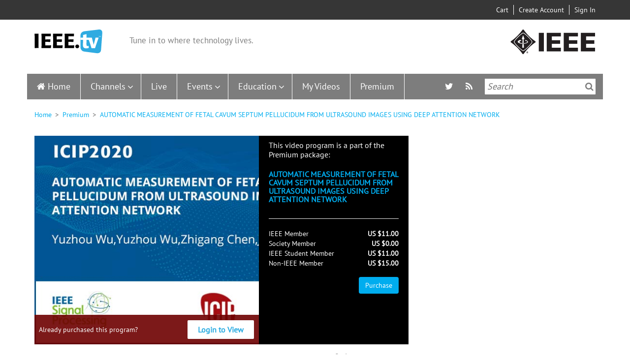

--- FILE ---
content_type: text/html; charset=UTF-8
request_url: https://ieeetv.ieee.org/ondemand/automatic-measurement-of-fetal-cavum-septum-pellucidum-from-ultrasound-images-using-deep-attention-network
body_size: 14793
content:
<!DOCTYPE html>
<html  lang="en" dir="ltr" prefix="og: https://ogp.me/ns#">
  <head>
    <meta charset="utf-8" />
<link rel="canonical" href="https://ieeetv.ieee.org/ondemand/automatic-measurement-of-fetal-cavum-septum-pellucidum-from-ultrasound-images-using-deep-attention-network" />
<meta property="og:site_name" content="IEEETV" />
<meta property="og:type" content="movie" />
<meta property="og:url" content="https://ieeetv.ieee.org/ondemand/automatic-measurement-of-fetal-cavum-septum-pellucidum-from-ultrasound-images-using-deep-attention-network" />
<meta property="og:title" content="AUTOMATIC MEASUREMENT OF FETAL CAVUM SEPTUM PELLUCIDUM FROM ULTRASOUND IMAGES USING DEEP ATTENTION NETWORK" />
<meta property="og:image" content="https://ieeetv.ieee.org/assets/video-images/large/ICIP20VID098_video.jpg" />
<meta property="og:video" content="https://ieeetv.ieee.org/ns/ieeetvdl/Products/SPS/ICIP2020/ICIP20VID098.mp4" />
<meta property="og:video:secure_url" content="https://ieeetv.ieee.org/ns/ieeetvdl/Products/SPS/ICIP2020/ICIP20VID098.mp4" />
<meta property="og:video:type" content="video/mp4" />
<meta property="og:video:width" content="770" />
<meta property="og:image:width" content="770" />
<meta property="og:video:height" content="430" />
<meta property="og:image:height" content="430" />
<meta name="twitter:card" content="summary_large_image" />
<meta name="twitter:title" content="AUTOMATIC MEASUREMENT OF FETAL CAVUM SEPTUM PELLUCIDUM FROM ULTRASOUND IMAGES USING DEEP ATTENTION NETWORK" />
<meta name="twitter:image" content="https://ieeetv.ieee.org/assets/video-images/large/ICIP20VID098_video.jpg" />
<meta property="og:video" content="https://ieeetv.ieee.org/ns/ieeetvdl/Products/SPS/ICIP2020/ICIP20VID098.mp4" />
<meta name="Generator" content="Drupal 10 (https://www.drupal.org)" />
<meta name="MobileOptimized" content="width" />
<meta name="HandheldFriendly" content="true" />
<meta name="viewport" content="width=device-width, initial-scale=1.0" />
<style>div#sliding-popup, div#sliding-popup .eu-cookie-withdraw-banner, .eu-cookie-withdraw-tab {background: #000000} div#sliding-popup.eu-cookie-withdraw-wrapper { background: transparent; } #sliding-popup h1, #sliding-popup h2, #sliding-popup h3, #sliding-popup p, #sliding-popup label, #sliding-popup div, .eu-cookie-compliance-more-button, .eu-cookie-compliance-secondary-button, .eu-cookie-withdraw-tab { color: #ffffff;} .eu-cookie-withdraw-tab { border-color: #ffffff;}</style>
<link rel="icon" href="/themes/custom/ieeetv/favicon.ico" type="image/vnd.microsoft.icon" />
<link rel="canonical" href="https://ieeetv.ieee.org/ondemand/automatic-measurement-of-fetal-cavum-septum-pellucidum-from-ultrasound-images-using-deep-attention-network" />
<link rel="shortlink" href="https://ieeetv.ieee.org/node/194806" />

                <script async src="https://www.googletagmanager.com/gtag/js?id=G-GDM13S26ST"></script>
      <script>
      window.dataLayer = window.dataLayer || [];
      function gtag(){dataLayer.push(arguments);}
      gtag('js', new Date());
      gtag('config', 'G-GDM13S26ST');
      </script>
                  <script>(function(w,d,s,l,i){w[l]=w[l]||[];w[l].push({'gtm.start':
      new Date().getTime(),event:'gtm.js'});var f=d.getElementsByTagName(s)[0],
      j=d.createElement(s),dl=l!='dataLayer'?'&l='+l:'';j.async=true;j.src=
      'https://www.googletagmanager.com/gtm.js?id='+i+dl;f.parentNode.insertBefore(j,f);
      })(window,document,'script','dataLayer','GTM-PT3GGFZ8');</script>
                    <!-- Script for Google AdSense -->
        <script async src="https://pagead2.googlesyndication.com/pagead/js/adsbygoogle.js?client=ca-pub-5182488439848435"
       crossorigin="anonymous"></script>
                          <!-- Script for Osano cookie banner -->
      <script src="https://cmp.osano.com/AzyzptTmRlqVd2LRf/5d245596-9482-4ea6-894e-66f6b4698813/osano.js"></script>
      <link rel="stylesheet" href="https://d20ynv11dctxu0.cloudfront.net/ieee-cookie-banner.css" type="text/css"/>
        <title>AUTOMATIC MEASUREMENT OF FETAL CAVUM SEPTUM PELLUCIDUM FROM ULTRASOUND IMAGES USING DEEP ATTENTION NETWORK | IEEETV</title>
    <link rel="stylesheet" media="all" href="/core/assets/vendor/jquery.ui/themes/base/core.css?t6ycss" />
<link rel="stylesheet" media="all" href="/core/assets/vendor/jquery.ui/themes/base/controlgroup.css?t6ycss" />
<link rel="stylesheet" media="all" href="/core/assets/vendor/jquery.ui/themes/base/checkboxradio.css?t6ycss" />
<link rel="stylesheet" media="all" href="/core/assets/vendor/jquery.ui/themes/base/resizable.css?t6ycss" />
<link rel="stylesheet" media="all" href="/core/assets/vendor/jquery.ui/themes/base/button.css?t6ycss" />
<link rel="stylesheet" media="all" href="/core/assets/vendor/jquery.ui/themes/base/dialog.css?t6ycss" />
<link rel="stylesheet" media="all" href="/core/misc/components/progress.module.css?t6ycss" />
<link rel="stylesheet" media="all" href="/core/misc/components/ajax-progress.module.css?t6ycss" />
<link rel="stylesheet" media="all" href="/core/modules/system/css/components/align.module.css?t6ycss" />
<link rel="stylesheet" media="all" href="/core/modules/system/css/components/fieldgroup.module.css?t6ycss" />
<link rel="stylesheet" media="all" href="/core/modules/system/css/components/container-inline.module.css?t6ycss" />
<link rel="stylesheet" media="all" href="/core/modules/system/css/components/clearfix.module.css?t6ycss" />
<link rel="stylesheet" media="all" href="/core/modules/system/css/components/details.module.css?t6ycss" />
<link rel="stylesheet" media="all" href="/core/modules/system/css/components/hidden.module.css?t6ycss" />
<link rel="stylesheet" media="all" href="/core/modules/system/css/components/item-list.module.css?t6ycss" />
<link rel="stylesheet" media="all" href="/core/modules/system/css/components/js.module.css?t6ycss" />
<link rel="stylesheet" media="all" href="/core/modules/system/css/components/nowrap.module.css?t6ycss" />
<link rel="stylesheet" media="all" href="/core/modules/system/css/components/position-container.module.css?t6ycss" />
<link rel="stylesheet" media="all" href="/core/modules/system/css/components/reset-appearance.module.css?t6ycss" />
<link rel="stylesheet" media="all" href="/core/modules/system/css/components/resize.module.css?t6ycss" />
<link rel="stylesheet" media="all" href="/core/modules/system/css/components/system-status-counter.css?t6ycss" />
<link rel="stylesheet" media="all" href="/core/modules/system/css/components/system-status-report-counters.css?t6ycss" />
<link rel="stylesheet" media="all" href="/core/modules/system/css/components/system-status-report-general-info.css?t6ycss" />
<link rel="stylesheet" media="all" href="/core/modules/system/css/components/tablesort.module.css?t6ycss" />
<link rel="stylesheet" media="all" href="/modules/contrib/blazy/css/blazy.css?t6ycss" />
<link rel="stylesheet" media="all" href="/modules/contrib/jquery_ui/assets/vendor/jquery.ui/themes/base/core.css?t6ycss" />
<link rel="stylesheet" media="all" href="/modules/contrib/jquery_ui/assets/vendor/jquery.ui/themes/base/draggable.css?t6ycss" />
<link rel="stylesheet" media="all" href="/modules/contrib/jquery_ui/assets/vendor/jquery.ui/themes/base/resizable.css?t6ycss" />
<link rel="stylesheet" media="all" href="/core/modules/ckeditor5/css/ckeditor5.dialog.fix.css?t6ycss" />
<link rel="stylesheet" media="all" href="/core/modules/views/css/views.module.css?t6ycss" />
<link rel="stylesheet" media="all" href="/modules/contrib/eu_cookie_compliance/css/eu_cookie_compliance.css?t6ycss" />
<link rel="stylesheet" media="all" href="/core/assets/vendor/jquery.ui/themes/base/theme.css?t6ycss" />
<link rel="stylesheet" media="all" href="/modules/contrib/back_to_top/css/back_to_top.css?t6ycss" />
<link rel="stylesheet" media="all" href="/modules/contrib/jquery_ui/assets/vendor/jquery.ui/themes/base/theme.css?t6ycss" />
<link rel="stylesheet" media="all" href="/modules/contrib/flag/css/flag-link-ajax.css?t6ycss" />
<link rel="stylesheet" media="all" href="/modules/custom/ieee_custom/css/custom.css?t6ycss" />
<link rel="stylesheet" media="all" href="/modules/custom/ieee_layout/css/style.css?t6ycss" />
<link rel="stylesheet" media="all" href="/modules/custom/ieee_live_events/css/ieee_live_events_banners.css?t6ycss" />
<link rel="stylesheet" media="all" href="/modules/custom/ieee_mega_menu_css/css/custom_tb_megamenu.bootstrap.css?t6ycss" />
<link rel="stylesheet" media="all" href="/modules/custom/ieee_mega_menu_css/css/custom_tb_megamenu.default.css?t6ycss" />
<link rel="stylesheet" media="all" href="/modules/custom/ieee_slideshow/css/ieee_global.css?t6ycss" />
<link rel="stylesheet" media="all" href="/modules/custom/video_embedded/css/video-embed.css?t6ycss" />
<link rel="stylesheet" media="all" href="/modules/contrib/we_megamenu/assets/includes/bootstrap/css/bootstrap.min.css?t6ycss" />
<link rel="stylesheet" media="all" href="/modules/contrib/we_megamenu/assets/css/we_megamenu_backend.css?t6ycss" />
<link rel="stylesheet" media="all" href="/modules/contrib/webform/modules/webform_bootstrap/css/webform_bootstrap.css?t6ycss" />
<link rel="stylesheet" media="all" href="https://cdn.jsdelivr.net/npm/entreprise7pro-bootstrap@3.4.5/dist/css/bootstrap.css" integrity="sha256-ELMm3N0LFs70wt2mEb6CfdACbbJQfLmVHKLV/edLhNY=" crossorigin="anonymous" />
<link rel="stylesheet" media="all" href="https://cdn.jsdelivr.net/npm/@unicorn-fail/drupal-bootstrap-styles@0.0.2/dist/3.1.1/7.x-3.x/drupal-bootstrap.css" integrity="sha512-ys0R7vWvMqi0PjJvf7827YdAhjeAfzLA3DHX0gE/sPUYqbN/sxO6JFzZLvc/wazhj5utAy7rECg1qXQKIEZOfA==" crossorigin="anonymous" />
<link rel="stylesheet" media="all" href="https://cdn.jsdelivr.net/npm/@unicorn-fail/drupal-bootstrap-styles@0.0.2/dist/3.1.1/8.x-3.x/drupal-bootstrap.css" integrity="sha512-ixuOBF5SPFLXivQ0U4/J9sQbZ7ZjmBzciWMBNUEudf6sUJ6ph2zwkpFkoUrB0oUy37lxP4byyHasSpA4rZJSKg==" crossorigin="anonymous" />
<link rel="stylesheet" media="all" href="https://cdn.jsdelivr.net/npm/@unicorn-fail/drupal-bootstrap-styles@0.0.2/dist/3.2.0/7.x-3.x/drupal-bootstrap.css" integrity="sha512-MiCziWBODHzeWsTWg4TMsfyWWoMltpBKnf5Pf5QUH9CXKIVeGpEsHZZ4NiWaJdgqpDzU/ahNWaW80U1ZX99eKw==" crossorigin="anonymous" />
<link rel="stylesheet" media="all" href="https://cdn.jsdelivr.net/npm/@unicorn-fail/drupal-bootstrap-styles@0.0.2/dist/3.2.0/8.x-3.x/drupal-bootstrap.css" integrity="sha512-US+XMOdYSqB2lE8RSbDjBb/r6eTTAv7ydpztf8B7hIWSlwvzQDdaAGun5M4a6GRjCz+BIZ6G43l+UolR+gfLFQ==" crossorigin="anonymous" />
<link rel="stylesheet" media="all" href="https://cdn.jsdelivr.net/npm/@unicorn-fail/drupal-bootstrap-styles@0.0.2/dist/3.3.1/7.x-3.x/drupal-bootstrap.css" integrity="sha512-3gQUt+MI1o8v7eEveRmZzYx6fsIUJ6bRfBLMaUTzdmNQ/1vTWLpNPf13Tcrf7gQ9iHy9A9QjXKxRGoXEeiQnPA==" crossorigin="anonymous" />
<link rel="stylesheet" media="all" href="https://cdn.jsdelivr.net/npm/@unicorn-fail/drupal-bootstrap-styles@0.0.2/dist/3.3.1/8.x-3.x/drupal-bootstrap.css" integrity="sha512-AwNfHm/YKv4l+2rhi0JPat+4xVObtH6WDxFpUnGXkkNEds3OSnCNBSL9Ygd/jQj1QkmHgod9F5seqLErhbQ6/Q==" crossorigin="anonymous" />
<link rel="stylesheet" media="all" href="https://cdn.jsdelivr.net/npm/@unicorn-fail/drupal-bootstrap-styles@0.0.2/dist/3.4.0/8.x-3.x/drupal-bootstrap.css" integrity="sha512-j4mdyNbQqqp+6Q/HtootpbGoc2ZX0C/ktbXnauPFEz7A457PB6le79qasOBVcrSrOBtGAm0aVU2SOKFzBl6RhA==" crossorigin="anonymous" />
<link rel="stylesheet" media="all" href="/themes/custom/ieeetv/css/style.css?t6ycss" />
<link rel="stylesheet" media="all" href="/themes/custom/ieeetv/css/ckeditor.css?t6ycss" />
<link rel="stylesheet" media="all" href="/libraries/owl-carousel/assets/owl.carousel.css?t6ycss" />
<link rel="stylesheet" media="all" href="/libraries/owl-carousel/assets/owl.theme.default.css?t6ycss" />

    <script type="application/json" data-drupal-selector="drupal-settings-json">{"path":{"baseUrl":"\/","pathPrefix":"","currentPath":"node\/194806","currentPathIsAdmin":false,"isFront":false,"currentLanguage":"en"},"pluralDelimiter":"\u0003","suppressDeprecationErrors":true,"ajaxPageState":{"libraries":"[base64]","theme":"ieeetv","theme_token":null},"ajaxTrustedUrl":[],"gtag":{"tagId":"","consentMode":false,"otherIds":[],"events":[],"additionalConfigInfo":[]},"gtm":{"tagId":null,"settings":{"data_layer":"dataLayer","include_environment":false},"tagIds":["GTM-MQBJSH6"]},"back_to_top":{"back_to_top_button_trigger":100,"back_to_top_speed":1200,"back_to_top_prevent_on_mobile":true,"back_to_top_prevent_in_admin":false,"back_to_top_button_type":"image","back_to_top_button_text":"Back to top"},"eu_cookie_compliance":{"cookie_policy_version":"1.0.0","popup_enabled":true,"popup_agreed_enabled":false,"popup_hide_agreed":false,"popup_clicking_confirmation":false,"popup_scrolling_confirmation":false,"popup_html_info":"\u003Cdiv aria-labelledby=\u0022popup-text\u0022  class=\u0022eu-cookie-compliance-banner eu-cookie-compliance-banner-info eu-cookie-compliance-banner--default\u0022\u003E\n  \u003Cdiv class=\u0022popup-content info eu-cookie-compliance-content\u0022\u003E\n        \u003Cdiv id=\u0022popup-text\u0022 class=\u0022eu-cookie-compliance-message\u0022 role=\u0022document\u0022\u003E\n      \u003Cp\u003EIEEE websites place cookies on your device to give you the best user experience. By using our websites, you agree to the placement of these cookies. To learn more, read our \u003Ca href=\u0022https:\/\/www.ieee.org\/security-privacy.html\u0022 target=\u0022_blank\u0022\u003EPrivacy Policy\u003C\/a\u003E.\u003C\/p\u003E\n          \u003C\/div\u003E\n\n    \n    \u003Cdiv id=\u0022popup-buttons\u0022 class=\u0022eu-cookie-compliance-buttons\u0022\u003E\n            \u003Cbutton type=\u0022button\u0022 class=\u0022agree-button eu-cookie-compliance-default-button\u0022\u003EAccept \u0026amp; Close\u003C\/button\u003E\n          \u003C\/div\u003E\n  \u003C\/div\u003E\n\u003C\/div\u003E","use_mobile_message":false,"mobile_popup_html_info":"\u003Cdiv aria-labelledby=\u0022popup-text\u0022  class=\u0022eu-cookie-compliance-banner eu-cookie-compliance-banner-info eu-cookie-compliance-banner--default\u0022\u003E\n  \u003Cdiv class=\u0022popup-content info eu-cookie-compliance-content\u0022\u003E\n        \u003Cdiv id=\u0022popup-text\u0022 class=\u0022eu-cookie-compliance-message\u0022 role=\u0022document\u0022\u003E\n      \n          \u003C\/div\u003E\n\n    \n    \u003Cdiv id=\u0022popup-buttons\u0022 class=\u0022eu-cookie-compliance-buttons\u0022\u003E\n            \u003Cbutton type=\u0022button\u0022 class=\u0022agree-button eu-cookie-compliance-default-button\u0022\u003EAccept \u0026amp; Close\u003C\/button\u003E\n          \u003C\/div\u003E\n  \u003C\/div\u003E\n\u003C\/div\u003E","mobile_breakpoint":768,"popup_html_agreed":false,"popup_use_bare_css":false,"popup_height":"auto","popup_width":"100%","popup_delay":1000,"popup_link":"http:\/\/www.ieee.org\/web\/publications\/rights\/privacy.html?WT_mc_id=ft_privacy","popup_link_new_window":false,"popup_position":false,"fixed_top_position":true,"popup_language":"en","store_consent":true,"better_support_for_screen_readers":false,"cookie_name":"","reload_page":false,"domain":"","domain_all_sites":false,"popup_eu_only":false,"popup_eu_only_js":false,"cookie_lifetime":100,"cookie_session":0,"set_cookie_session_zero_on_disagree":null,"disagree_do_not_show_popup":false,"method":"default","automatic_cookies_removal":false,"allowed_cookies":"","withdraw_markup":"\u003Cbutton type=\u0022button\u0022 class=\u0022eu-cookie-withdraw-tab\u0022\u003E\u003C\/button\u003E\n\u003Cdiv aria-labelledby=\u0022popup-text\u0022 class=\u0022eu-cookie-withdraw-banner\u0022\u003E\n  \u003Cdiv class=\u0022popup-content info eu-cookie-compliance-content\u0022\u003E\n    \u003Cdiv id=\u0022popup-text\u0022 class=\u0022eu-cookie-compliance-message\u0022 role=\u0022document\u0022\u003E\n      \n    \u003C\/div\u003E\n    \u003Cdiv id=\u0022popup-buttons\u0022 class=\u0022eu-cookie-compliance-buttons\u0022\u003E\n      \u003Cbutton type=\u0022button\u0022 class=\u0022eu-cookie-withdraw-button \u0022\u003E\u003C\/button\u003E\n    \u003C\/div\u003E\n  \u003C\/div\u003E\n\u003C\/div\u003E","withdraw_enabled":false,"reload_options":null,"reload_routes_list":null,"withdraw_button_on_info_popup":false,"cookie_categories":[],"cookie_categories_details":[],"enable_save_preferences_button":true,"cookie_value_disagreed":"0","cookie_value_agreed_show_thank_you":"1","cookie_value_agreed":"2","containing_element":null,"settings_tab_enabled":null,"olivero_primary_button_classes":"","olivero_secondary_button_classes":"","close_button_action":"close_banner","open_by_default":true,"modules_allow_popup":true,"hide_the_banner":false,"geoip_match":true},"multiselect":{"widths":350},"bootstrap":{"forms_has_error_value_toggle":1,"modal_animation":1,"modal_backdrop":"true","modal_focus_input":1,"modal_keyboard":1,"modal_select_text":1,"modal_show":1,"modal_size":"","popover_enabled":1,"popover_animation":1,"popover_auto_close":1,"popover_container":"body","popover_content":"","popover_delay":"0","popover_html":0,"popover_placement":"right","popover_selector":"","popover_title":"","popover_trigger":"click","tooltip_enabled":1,"tooltip_animation":1,"tooltip_container":"body","tooltip_delay":"0","tooltip_html":0,"tooltip_placement":"auto left","tooltip_selector":"","tooltip_trigger":"hover"},"views":{"ajax_path":"\/views\/ajax","ajaxViews":{"views_dom_id:0694f4da5bdb9c4cc88fa58219618771488670be6696e065383f9058feb7ad77":{"view_name":"nextup","view_display_id":"block_1","view_args":"","view_path":"\/node\/194806","view_base_path":null,"view_dom_id":"0694f4da5bdb9c4cc88fa58219618771488670be6696e065383f9058feb7ad77","pager_element":0},"views_dom_id:53674008c26b0cf79420e35d5190105f9f7dd501198c4495a2b27df44270c4af":{"view_name":"education","view_display_id":"block_2","view_args":"","view_path":"\/node\/18256","view_base_path":"deprecated-education","view_dom_id":"53674008c26b0cf79420e35d5190105f9f7dd501198c4495a2b27df44270c4af","pager_element":0},"views_dom_id:d0e21d1f2d585719a2611d37f9bf17774115622f7e90f4fd7d4d394533cc0f95":{"view_name":"all_channels_page","view_display_id":"block_2","view_args":"","view_path":"\/node\/18256","view_base_path":"deprecated-channels","view_dom_id":"d0e21d1f2d585719a2611d37f9bf17774115622f7e90f4fd7d4d394533cc0f95","pager_element":0},"views_dom_id:004638bf12d8530d7a55e6fc8350131f3d5c17949318b31efbbc309a22ceb304":{"view_name":"all_channels_page","view_display_id":"block_1","view_args":"","view_path":"\/node\/18256","view_base_path":"deprecated-channels","view_dom_id":"004638bf12d8530d7a55e6fc8350131f3d5c17949318b31efbbc309a22ceb304","pager_element":0}}},"logo":"0","ieee_banners_timeout":"60","miniorange_2fa":{"kba_answer_length":3},"anonymousPopupArr":{"isAnonymous":1,"firstPopupTime":120000,"secondPopupTime":720000},"user":{"uid":0,"permissionsHash":"5886155a416ec553a4c8d73afd6c3237ec8e04a432854b7419f36495ae522cef"}}</script>
<script src="/core/misc/drupalSettingsLoader.js?v=10.4.7"></script>
<script src="/modules/contrib/google_tag/js/gtag.js?t6ycss"></script>
<script src="/modules/contrib/google_tag/js/gtm.js?t6ycss"></script>


    <link rel="apple-touch-icon" sizes="60x60" href="/themes/custom/ieeetv/images/apple-touch-icon.png">
    <link rel="icon" type="image/png" sizes="32x32" href="/themes/custom/ieeetv/images/favicon-32x32.png">
    <link rel="icon" type="image/png" sizes="16x16" href="/themes/custom/ieeetv/images/favicon-16x16.png">
    <link rel="manifest" href="/themes/custom/ieeetv/site.webmanifest">
    <link rel="mask-icon" href="/themes/custom/ieeetv/images/safari-pinned-tab.svg" color="#5bbad5">
    <meta name="msapplication-TileColor" content="#da532c">
    <meta name="theme-color" content="#ffffff">
  </head>
  <div id="preloader"  class="path-node page-node-type-video has-glyphicons"></div>
  <body class="path-node page-node-type-video has-glyphicons">
        <!-- Google Tag Manager (noscript) -->
    <noscript><iframe src="https://www.googletagmanager.com/ns.html?id=GTM-PT3GGFZ8"
    height="0" width="0" style="display:none;visibility:hidden"></iframe></noscript>
    <!-- Google Tag Manager (noscript) -->
        <a href="#main-content" class="visually-hidden focusable skip-link">
      Skip to main content
    </a>
    <noscript><iframe src="https://www.googletagmanager.com/ns.html?id=GTM-MQBJSH6"
                  height="0" width="0" style="display:none;visibility:hidden"></iframe></noscript>

      <div class="dialog-off-canvas-main-canvas" data-off-canvas-main-canvas>
    
  <div class="header-top-bar">
    <div class="container">
      <div class="col-sm-4 col-md-6 no-padd pull-left">
        
      </div>
      <div class="col-sm-8 col-md-6 no-padd pull-right">
          <div class="region region-header-user-nav">
    <section id="block-usernavigation" class="block block-ieee-user-modifications block-user-navigation-block clearfix">
  
    

        <div class="user-navigation-block">
    <ul>
              <li class="region-header-user-nav-text cart"><a href="https://www.ieee.org/cart/public/myCart/page.html"><img src="/themes/custom/ieeetv/images/cart-mobile.png" alt="Cart" title="Cart" /> Cart</a></li>
              <li class="region-header-user-nav-text add-account"><a href="https://www.ieee.org/profile/public/createwebaccount/showCreateAccount.html?url=https%3A//ieeetv.ieee.org/ondemand/automatic-measurement-of-fetal-cavum-septum-pellucidum-from-ultrasound-images-using-deep-attention-network&amp;signinurl=https%3A//ieeetv.ieee.org/ondemand/automatic-measurement-of-fetal-cavum-septum-pellucidum-from-ultrasound-images-using-deep-attention-network"><img src="/themes/custom/ieeetv/images/adduser-mobile.png" alt="Create Account" title="Create Account" /> Create Account</a></li>
              <li class="region-header-user-nav-text log-in"><a href="https://ieeetv.ieee.org/saml/login?destination=/ondemand/automatic-measurement-of-fetal-cavum-septum-pellucidum-from-ultrasound-images-using-deep-attention-network"><img src="/themes/custom/ieeetv/images/signin-mobile.png" alt="Sign In" title="Sign In" /> Sign In</a></li>
          </ul>
  </div>

  </section>


  </div>

      </div>
    </div>
  </div>
  <div class="clearfix"></div>

          <header>
      <div class="header-logo-container container">
        <div class="block-container col-xs-12 col-sm-8">
            <div class="region region-header-logo-left">
          <a class="logo navbar-btn pull-left" href="/" title="Home" rel="home">
      <img src="/themes/custom/ieeetv/logo.svg" alt="Home" />
    </a>
          <p class="navbar-text">Tune in to where technology lives.</p>
  
  </div>

        </div>
                  <div class="block-container hidden-xs col-sm-4">
            <div class="region-header-logo-right">
              <img src="/themes/custom/ieeetv/images/ieee_logo.png" alt="">
            </div>
          </div>
              </div>
      <div class="clearfix hidden-xs"></div>
      <div  class="navbar navbar-default container" id="navbar" role="banner">
        
                          <div id="main-site-navigation">
              <div class="region region-navigation-collapsible">
    <section id="block-mainnavigation" class="block block-we-megamenu block-we-megamenu-blockmain clearfix">
  
    

      <div class="region-we-mega-menu">
	<a class="navbar-toggle collapsed">
	    <span class="icon-bar"></span>
	    <span class="icon-bar"></span>
	    <span class="icon-bar"></span>
	</a>
	<nav  class="main navbar navbar-default navbar-we-mega-menu mobile-collapse hover-action" data-menu-name="main" data-block-theme="ieeetv" data-style="Default" data-animation="None" data-delay="" data-duration="" data-autoarrow="" data-alwayshowsubmenu="1" data-action="hover" data-mobile-collapse="0">
	  <div class="container-fluid">
	    <ul  class="we-mega-menu-ul nav nav-tabs">
  <li  class="we-mega-menu-li" data-level="0" data-element-type="we-mega-menu-li" description="" data-id="" data-submenu="0" data-hide-sub-when-collapse="" data-group="0" data-class="" data-icon="" data-caption="" data-alignsub="" data-target="">
      <a class="we-mega-menu-li" title="" href="/" target="">
      Home    </a>
    
</li><li  class="we-mega-menu-li dropdown-menu" data-level="0" data-element-type="we-mega-menu-li" description="" data-id="8b1c3090-9d99-40a9-9497-9fed27b5bddc" data-submenu="1" data-hide-sub-when-collapse="" data-group="0" data-class="" data-icon="" data-caption="" data-alignsub="" data-target="">
      <a class="we-mega-menu-li" title="" href="/channels" target="">
      Channels    </a>
    <div  class="we-mega-menu-submenu" data-element-type="we-mega-menu-submenu" data-submenu-width="" data-class="" style="width: px">
  <div class="we-mega-menu-submenu-inner">
    <div  class="we-mega-menu-row" data-element-type="we-mega-menu-row" data-custom-row="0">
  <div  class="we-mega-menu-col span12" data-element-type="we-mega-menu-col" data-width="12" data-block="" data-blocktitle="0" data-hidewhencollapse="" data-class="">
  <ul class="nav nav-tabs subul">
  <li  class="we-mega-menu-li dropdown-menu" data-level="1" data-element-type="we-mega-menu-li" description="" data-id="1bbda936-bfd2-429f-9cf8-987b4f631825" data-submenu="1" data-hide-sub-when-collapse="" data-group="0" data-class="" data-icon="" data-caption="" data-alignsub="" data-target="">
      <a class="we-mega-menu-li" title="" href="/channels?section=communities" target="">
      Communities    </a>
    <div  class="we-mega-menu-submenu" data-element-type="we-mega-menu-submenu" data-submenu-width="" data-class="" style="width: px">
  <div class="we-mega-menu-submenu-inner">
    <div  class="we-mega-menu-row" data-element-type="we-mega-menu-row" data-custom-row="1">
  <div  class="we-mega-menu-col span12" data-element-type="we-mega-menu-col" data-width="12" data-block="views_block__all_channels_page_block_1" data-blocktitle="1" data-hidewhencollapse="" data-class="">
    <div class="type-of-block"><div class="block-inner"><h2>All Channels page: Communities submenu block</h2><section class="views-element-container block block-views block-views-blockall-channels-page-block-1 clearfix" id="block-views-block-all-channels-page-block-1">
  
      <h2 class="block-title">Communities</h2>
    

      <div class="form-group"><div class="view view-all-channels-page view-id-all_channels_page view-display-id-block_1 js-view-dom-id-004638bf12d8530d7a55e6fc8350131f3d5c17949318b31efbbc309a22ceb304">
  
            <div class="view-header">
      Latest Video Programs
    </div>
      
      <div class="view-content">
          
            <div class="views-row">
            <div class="views-field views-field-view-taxonomy-term-2"><span class="field-content"><a href="/channels/ieee_awards" hreflang="en">  <img loading="lazy" src="/assets/channels-image/awards_ceremony.jpg" width="1540" height="860" alt="" class="img-responsive" />

</a></span></div><div class="views-field views-field-name"><h3 class="field-content"><a href="/channels/ieee_awards" hreflang="en">IEEE Awards</a></h3></div>
        </div>
        
            <div class="views-row">
            <div class="views-field views-field-view-taxonomy-term-2"><span class="field-content"><a href="/channels/over-100-years-ieee-medal-honor" hreflang="en">  <img loading="lazy" src="/assets/channels-image/Medal%20of%20Honor%20Book%20Cover%20Thumbnail.png" width="500" height="417" alt="" class="img-responsive" />

</a></span></div><div class="views-field views-field-name"><h3 class="field-content"><a href="/channels/over-100-years-ieee-medal-honor" hreflang="en">Over 100 Years of the IEEE Medal of Honor</a></h3></div>
        </div>
        
            <div class="views-row">
            <div class="views-field views-field-view-taxonomy-term-2"><span class="field-content"><a href="/channels/ieee-move" hreflang="en">  <img loading="lazy" src="/assets/channels-image/download.png" width="230" height="115" alt="" class="img-responsive" />

</a></span></div><div class="views-field views-field-name"><h3 class="field-content"><a href="/channels/ieee-move" hreflang="en">IEEE MOVE</a></h3></div>
        </div>
        
            <div class="views-row">
            <div class="views-field views-field-view-taxonomy-term-2"><span class="field-content"><a href="/channels/yp" hreflang="en">  <img loading="lazy" src="/assets/channels-image/133278.jpg" width="1529" height="860" alt="" class="img-responsive" />

</a></span></div><div class="views-field views-field-name"><h3 class="field-content"><a href="/channels/yp" hreflang="en">IEEE Young Professionals</a></h3></div>
        </div>
        
            <div class="views-row">
            <div class="views-field views-field-view-taxonomy-term-2"><span class="field-content"><a href="/channels/wie" hreflang="en">  <img loading="lazy" src="/assets/channels-image/_IEEE%20WIE%20Family%20Cares%20Grant%20Program%20%28600%20x%20400%20px%29%20%281%29.jpg" width="600" height="400" alt="" class="img-responsive" />

</a></span></div><div class="views-field views-field-name"><h3 class="field-content"><a href="/channels/wie" hreflang="en">IEEE Women in Engineering</a></h3></div>
        </div>
    
    </div>
  
            <div class="view-footer">
      <a href='/channels?section=communities' class='submenu_link_view_all'>View All</a>
    </div>
    </div>
</div>

  </section>

</div></div>

</div>

</div>
<div  class="we-mega-menu-row" data-element-type="we-mega-menu-row" data-custom-row="1">
  <div  class="we-mega-menu-col span12" data-element-type="we-mega-menu-col" data-width="12" data-block="" data-blocktitle="0" data-hidewhencollapse="" data-class="">
  
</div>

</div>

  </div>
</div>
</li><li  class="we-mega-menu-li dropdown-menu" data-level="1" data-element-type="we-mega-menu-li" description="" data-id="201dc9f0-488b-4118-8a62-d3c74982e771" data-submenu="1" data-hide-sub-when-collapse="" data-group="0" data-class="" data-icon="" data-caption="" data-alignsub="" data-target="">
      <a class="we-mega-menu-li" title="" href="/channels?section=societies" target="">
      Societies    </a>
    <div  class="we-mega-menu-submenu" data-element-type="we-mega-menu-submenu" data-submenu-width="" data-class="" style="width: px">
  <div class="we-mega-menu-submenu-inner">
    <div  class="we-mega-menu-row" data-element-type="we-mega-menu-row" data-custom-row="1">
  <div  class="we-mega-menu-col span12" data-element-type="we-mega-menu-col" data-width="12" data-block="views_block__all_channels_page_block_2" data-blocktitle="1" data-hidewhencollapse="" data-class="">
    <div class="type-of-block"><div class="block-inner"><h2>All Channels page: Societies submenu block</h2><section class="views-element-container block block-views block-views-blockall-channels-page-block-2 clearfix" id="block-views-block-all-channels-page-block-2">
  
      <h2 class="block-title">Societies</h2>
    

      <div class="form-group"><div class="view view-all-channels-page view-id-all_channels_page view-display-id-block_2 js-view-dom-id-d0e21d1f2d585719a2611d37f9bf17774115622f7e90f4fd7d4d394533cc0f95">
  
            <div class="view-header">
      Latest Video Programs
    </div>
      
      <div class="view-content">
          
            <div class="views-row">
            <div class="views-field views-field-view-taxonomy-term-2"><span class="field-content"><a href="/channels/ieee-future-directions" hreflang="en">  <img loading="lazy" src="/assets/channels-image/104.jpg" width="1540" height="860" alt="" class="img-responsive" />

</a></span></div><div class="views-field views-field-name"><h3 class="field-content"><a href="/channels/ieee-future-directions" hreflang="en">IEEE Future Directions</a></h3></div>
        </div>
        
            <div class="views-row">
            <div class="views-field views-field-view-taxonomy-term-2"><span class="field-content"><a href="/channels/ras" hreflang="en">  <img loading="lazy" src="/assets/channels-image/77.jpg" width="1540" height="860" alt="" class="img-responsive" />

</a></span></div><div class="views-field views-field-name"><h3 class="field-content"><a href="/channels/ras" hreflang="en">IEEE Robotics and Automation Society</a></h3></div>
        </div>
        
            <div class="views-row">
            <div class="views-field views-field-view-taxonomy-term-2"><span class="field-content"><a href="/channels/communications" hreflang="en">  <img loading="lazy" src="/assets/channels-image/54.jpg" width="1540" height="860" alt="" class="img-responsive" />

</a></span></div><div class="views-field views-field-name"><h3 class="field-content"><a href="/channels/communications" hreflang="en">IEEE Communications Society</a></h3></div>
        </div>
        
            <div class="views-row">
            <div class="views-field views-field-view-taxonomy-term-2"><span class="field-content"><a href="/channels/ssit" hreflang="en">  <img loading="lazy" src="/assets/channels-image/IEEE_SSIT_CoverImage1.jpg" width="770" height="430" alt="" class="img-responsive" />

</a></span></div><div class="views-field views-field-name"><h3 class="field-content"><a href="/channels/ssit" hreflang="en">IEEE Society on Social Implications of Technology</a></h3></div>
        </div>
        
            <div class="views-row">
            <div class="views-field views-field-view-taxonomy-term-2"><span class="field-content"><a href="/channels/computational-intelligence" hreflang="en">  <img loading="lazy" src="/assets/channels-image/56.jpg" width="1540" height="860" alt="" class="img-responsive" />

</a></span></div><div class="views-field views-field-name"><h3 class="field-content"><a href="/channels/computational-intelligence" hreflang="en">IEEE Computational Intelligence Society</a></h3></div>
        </div>
    
    </div>
  
            <div class="view-footer">
      <a href='/channels?section=societies' class='submenu_link_view_all'>View All</a>
    </div>
    </div>
</div>

  </section>

</div></div>

</div>

</div>
<div  class="we-mega-menu-row" data-element-type="we-mega-menu-row" data-custom-row="1">
  <div  class="we-mega-menu-col span12" data-element-type="we-mega-menu-col" data-width="12" data-block="" data-blocktitle="0" data-hidewhencollapse="" data-class="">
  
</div>

</div>

  </div>
</div>
</li>
</ul>
</div>

</div>

  </div>
</div>
</li><li  class="we-mega-menu-li" data-level="0" data-element-type="we-mega-menu-li" description="" data-id="aca00f18-0e1f-438a-8ae6-e05b66129e5b" data-submenu="0" data-hide-sub-when-collapse="" data-group="0" data-class="" data-icon="" data-caption="" data-alignsub="" data-target="">
      <a class="we-mega-menu-li" title="" href="/live" target="">
      Live    </a>
    
</li><li  class="we-mega-menu-li dropdown-menu" data-level="0" data-element-type="we-mega-menu-li" description="" data-id="03028d51-9a13-4721-aec7-951d7434b5c3" data-submenu="1" data-hide-sub-when-collapse="" data-group="0" data-class="" data-icon="" data-caption="" data-alignsub="" data-target="">
      <a class="we-mega-menu-li" title="" href="/event-showcase" target="">
      Events    </a>
    <div  class="we-mega-menu-submenu" data-element-type="we-mega-menu-submenu" data-submenu-width="" data-class="" style="width: px">
  <div class="we-mega-menu-submenu-inner">
    <div  class="we-mega-menu-row" data-element-type="we-mega-menu-row" data-custom-row="0">
  <div  class="we-mega-menu-col span12" data-element-type="we-mega-menu-col" data-width="12" data-block="" data-blocktitle="0" data-hidewhencollapse="" data-class="">
  <ul class="nav nav-tabs subul">
  <li  class="we-mega-menu-li dropdown-menu" data-level="1" data-element-type="we-mega-menu-li" description="" data-id="fcbd1fb5-9aba-4384-b423-86ab20859297" data-submenu="1" data-hide-sub-when-collapse="" data-group="0" data-class="" data-icon="" data-caption="" data-alignsub="" data-target="">
      <a class="we-mega-menu-li" title="" href="/event-showcase" target="">
      Event Showcase    </a>
    <div  class="we-mega-menu-submenu" data-element-type="we-mega-menu-submenu" data-submenu-width="" data-class="" style="width: px">
  <div class="we-mega-menu-submenu-inner">
    <div  class="we-mega-menu-row" data-element-type="we-mega-menu-row" data-custom-row="1">
  <div  class="we-mega-menu-col span12" data-element-type="we-mega-menu-col" data-width="12" data-block="views_block__events_showcase_event_showcases_submenu_block" data-blocktitle="1" data-hidewhencollapse="" data-class="">
    <div class="type-of-block"><div class="block-inner"><h2>Events Showcase: ES submenu block</h2><section class="views-element-container block block-views block-views-blockevents-showcase-event-showcases-submenu-block clearfix" id="block-views-block-events-showcase-event-showcases-submenu-block">
  
      <h2 class="block-title">Event showcases</h2>
    

      <div class="form-group"><div class="view view-events-showcase view-id-events_showcase view-display-id-event_showcases_submenu_block js-view-dom-id-700d43e37965b7b5eb74368a1846d2d990f68a54667b08fff63b8b375b6a38c2">
  
            <div class="view-header">
      Latest Video Programs
    </div>
      
      <div class="view-content">
          
            <div class="views-row">
            <div class="views-field views-field-field-image"><div class="field-content">  <a href="/event/ieeetv-presents-shemartandd2025-collection" hreflang="en"><img loading="lazy" src="/assets/event-showcases/ShemarPowerUSA_Logo_0.png" width="3105" height="908" alt="" class="img-responsive" />
</a>
</div></div><div class="views-field views-field-title"><span class="field-content"><a href="/event/ieeetv-presents-shemartandd2025-collection" hreflang="en">IEEE.TV PRESENTS: THE SHEMAR T&amp;D 2025 COLLECTION</a></span></div>
        </div>
        
            <div class="views-row">
            <div class="views-field views-field-field-image"><div class="field-content">  <a href="/event/brooklyn-6g-summit-2025" hreflang="en"><img loading="lazy" src="/assets/event-showcases/B6GS_2025_Splash.png" width="1920" height="1080" alt="" class="img-responsive" />
</a>
</div></div><div class="views-field views-field-title"><span class="field-content"><a href="/event/brooklyn-6g-summit-2025" hreflang="en">Brooklyn 6G Summit 2025</a></span></div>
        </div>
        
            <div class="views-row">
            <div class="views-field views-field-field-image"><div class="field-content">  <a href="/event/2025-ieee-mga-treasurer-training" hreflang="en"><img loading="lazy" src="/assets/event-showcases/2025%20MGA%20Treasurer%20Training%20-%20Posterframe.png" width="1920" height="1080" alt="" class="img-responsive" />
</a>
</div></div><div class="views-field views-field-title"><span class="field-content"><a href="/event/2025-ieee-mga-treasurer-training" hreflang="en">2025 IEEE MGA Treasurer Training</a></span></div>
        </div>
        
            <div class="views-row">
            <div class="views-field views-field-field-image"><div class="field-content">  <a href="/event/education-talks-future-communications" hreflang="en"><img loading="lazy" src="/assets/event-showcases/ieee-comsoc.png" width="5725" height="2215" alt="" class="img-responsive" />
</a>
</div></div><div class="views-field views-field-title"><span class="field-content"><a href="/event/education-talks-future-communications" hreflang="en">Education Talks on Future Communications</a></span></div>
        </div>
        
            <div class="views-row">
            <div class="views-field views-field-field-image"><div class="field-content">  <a href="/event/ieee-convene-2025" hreflang="en"><img loading="lazy" src="/assets/event-showcases/ieeeConvene1.png" width="902" height="813" alt="" class="img-responsive" />
</a>
</div></div><div class="views-field views-field-title"><span class="field-content"><a href="/event/ieee-convene-2025" hreflang="en">IEEE Convene 2025</a></span></div>
        </div>
    
    </div>
  
          <div class="more-link form-group"><a href="/event-showcase">View All</a></div>

      </div>
</div>

  </section>

</div></div>

</div>

</div>
<div  class="we-mega-menu-row" data-element-type="we-mega-menu-row" data-custom-row="1">
  <div  class="we-mega-menu-col span12" data-element-type="we-mega-menu-col" data-width="12" data-block="" data-blocktitle="0" data-hidewhencollapse="" data-class="">
  
</div>

</div>

  </div>
</div>
</li><li  class="we-mega-menu-li dropdown-menu" data-level="1" data-element-type="we-mega-menu-li" description="" data-id="8579abbc-c4a4-41a5-960e-e602b089b27f" data-submenu="1" data-hide-sub-when-collapse="" data-group="0" data-class="" data-icon="" data-caption="" data-alignsub="" data-target="">
      <a class="we-mega-menu-li" title="" href="/speakers" target="">
      Speakers    </a>
    <div  class="we-mega-menu-submenu" data-element-type="we-mega-menu-submenu" data-submenu-width="" data-class="" style="width: px">
  <div class="we-mega-menu-submenu-inner">
    <div  class="we-mega-menu-row" data-element-type="we-mega-menu-row" data-custom-row="1">
  <div  class="we-mega-menu-col span12" data-element-type="we-mega-menu-col" data-width="12" data-block="views_block__submenu_blocks_block_2" data-blocktitle="1" data-hidewhencollapse="" data-class="">
    <div class="type-of-block"><div class="block-inner"><h2>Recently Added Speakers</h2><section class="views-element-container block block-views block-views-blocksubmenu-blocks-block-2 clearfix" id="block-views-block-submenu-blocks-block-2">
  
    

      <div class="form-group"><div class="view view-submenu-blocks view-id-submenu_blocks view-display-id-block_2 js-view-dom-id-c86e3c7412a5170a5fe32d530a9ae343bec4debe7b1d352503da05adc62f5603">
  
            <div class="view-header">
      Recently Added Speakers
    </div>
      
      <div class="view-content">
          
            <div class="views-row">
            <div class="views-field views-field-field-speaker-photo"><div class="field-content">  <a href="/speaker/zilong-liu" hreflang="en"><img loading="lazy" src="/assets/initial/speaker/0.jpg" width="200" height="200" alt="" class="img-responsive" />
</a>
</div></div><div class="views-field views-field-title"><span class="field-content"><a href="/speaker/zilong-liu" hreflang="en">Zilong Liu</a></span></div>
        </div>
        
            <div class="views-row">
            <div class="views-field views-field-field-speaker-photo"><div class="field-content">  <a href="/speaker/alice-smith" hreflang="en"><img loading="lazy" src="/assets/speakers/alice-smith.png" width="827" height="612" class="img-responsive" />
</a>
</div></div><div class="views-field views-field-title"><span class="field-content"><a href="/speaker/alice-smith" hreflang="en">Alice Smith</a></span></div>
        </div>
        
            <div class="views-row">
            <div class="views-field views-field-field-speaker-photo"><div class="field-content">  <a href="/speaker/sowmya-chintakindi" hreflang="en"><img loading="lazy" src="/assets/initial/speaker/0.jpg" width="200" height="200" alt="" class="img-responsive" />
</a>
</div></div><div class="views-field views-field-title"><span class="field-content"><a href="/speaker/sowmya-chintakindi" hreflang="en">Sowmya Chintakindi</a></span></div>
        </div>
        
            <div class="views-row">
            <div class="views-field views-field-field-speaker-photo"><div class="field-content">  <a href="/speaker/padmajeet-mhaske-0" hreflang="en"><img loading="lazy" src="/assets/speakers/padmajeet_headshot_2.jpg" width="867" height="672" class="img-responsive" />
</a>
</div></div><div class="views-field views-field-title"><span class="field-content"><a href="/speaker/padmajeet-mhaske-0" hreflang="en">Padmajeet Mhaske</a></span></div>
        </div>
        
            <div class="views-row">
            <div class="views-field views-field-field-speaker-photo"><div class="field-content">  <a href="/speaker/alex-cannara" hreflang="en"><img loading="lazy" src="/assets/speakers/Alex%20Carrara%20photo.jpg" width="168" height="146" class="img-responsive" />
</a>
</div></div><div class="views-field views-field-title"><span class="field-content"><a href="/speaker/alex-cannara" hreflang="en">Alex Cannara</a></span></div>
        </div>
    
    </div>
  
          <div class="more-link form-group"><a href="/speakers">View all</a></div>

      </div>
</div>

  </section>

</div></div>

</div>

</div>
<div  class="we-mega-menu-row" data-element-type="we-mega-menu-row" data-custom-row="1">
  <div  class="we-mega-menu-col span12" data-element-type="we-mega-menu-col" data-width="12" data-block="" data-blocktitle="0" data-hidewhencollapse="" data-class="">
  
</div>

</div>

  </div>
</div>
</li><li  class="we-mega-menu-li dropdown-menu" data-level="1" data-element-type="we-mega-menu-li" description="" data-id="d4694c17-f068-45dc-b8f7-5fb431b986e5" data-submenu="1" data-hide-sub-when-collapse="" data-group="0" data-class="" data-icon="" data-caption="" data-alignsub="" data-target="">
      <a class="we-mega-menu-li" title="" href="/event-showcase/events" target="">
      Events Hub    </a>
    <div  class="we-mega-menu-submenu" data-element-type="we-mega-menu-submenu" data-submenu-width="" data-class="" style="width: px">
  <div class="we-mega-menu-submenu-inner">
    <div  class="we-mega-menu-row" data-element-type="we-mega-menu-row" data-custom-row="1">
  <div  class="we-mega-menu-col span12" data-element-type="we-mega-menu-col" data-width="12" data-block="eventshubsubmenublock_2" data-blocktitle="1" data-hidewhencollapse="" data-class="">
    <div class="type-of-block"><div class="block-inner"><h2>Events Hub Submenu block</h2><section id="block-eventshubsubmenublock-2" class="block block-block-content block-block-contenta7846986-6097-49e0-978d-8c2f07731ae1 clearfix">
  
    

      
            <div class="field field--name-body field--type-text-with-summary field--label-hidden field--item"><p><a href="/live/events-hub" title="Events hub"><img alt="Events hub" data-entity-type data-entity-uuid src="https://ieeetv.ieee.org/assets/index.jpeg" style="height: 95px; width: 495px;"></a></p>
</div>
      
  </section>

</div></div>

</div>

</div>
<div  class="we-mega-menu-row" data-element-type="we-mega-menu-row" data-custom-row="1">
  <div  class="we-mega-menu-col span12" data-element-type="we-mega-menu-col" data-width="12" data-block="" data-blocktitle="0" data-hidewhencollapse="" data-class="">
  
</div>

</div>

  </div>
</div>
</li>
</ul>
</div>

</div>

  </div>
</div>
</li><li  class="we-mega-menu-li dropdown-menu" data-level="0" data-element-type="we-mega-menu-li" description="" data-id="c933b87c-045a-48e8-b76a-8e51bd333816" data-submenu="1" data-hide-sub-when-collapse="" data-group="0" data-class="" data-icon="" data-caption="" data-alignsub="" data-target="">
      <a class="we-mega-menu-li" title="" href="/education" target="">
      Education    </a>
    <div  class="we-mega-menu-submenu" data-element-type="we-mega-menu-submenu" data-submenu-width="" data-class="" style="width: px">
  <div class="we-mega-menu-submenu-inner">
    <div  class="we-mega-menu-row" data-element-type="we-mega-menu-row" data-custom-row="0">
  <div  class="we-mega-menu-col span12" data-element-type="we-mega-menu-col" data-width="12" data-block="" data-blocktitle="0" data-hidewhencollapse="" data-class="">
  <ul class="nav nav-tabs subul">
  <li  class="we-mega-menu-li dropdown-menu" data-level="1" data-element-type="we-mega-menu-li" description="" data-id="6f81d76e-beed-4ce1-8e79-b505f2112eaf" data-submenu="1" data-hide-sub-when-collapse="" data-group="0" data-class="" data-icon="" data-caption="" data-alignsub="" data-target="">
      <a class="we-mega-menu-li" title="" href="/education" target="">
      Education Activity    </a>
    <div  class="we-mega-menu-submenu" data-element-type="we-mega-menu-submenu" data-submenu-width="" data-class="" style="width: px">
  <div class="we-mega-menu-submenu-inner">
    <div  class="we-mega-menu-row" data-element-type="we-mega-menu-row" data-custom-row="1">
  <div  class="we-mega-menu-col span12" data-element-type="we-mega-menu-col" data-width="12" data-block="views_block__education_block_2" data-blocktitle="1" data-hidewhencollapse="" data-class="">
    <div class="type-of-block"><div class="block-inner"><h2>Education: Education submenu block</h2><section class="views-element-container block block-views block-views-blockeducation-block-2 clearfix" id="block-views-block-education-block-2">
  
      <h2 class="block-title">Education Activity</h2>
    

      <div class="form-group"><div class="view view-education view-id-education view-display-id-block_2 js-view-dom-id-53674008c26b0cf79420e35d5190105f9f7dd501198c4495a2b27df44270c4af">
  
            <div class="view-header">
      Latest Video Programs
    </div>
      
      <div class="view-content">
          
            <div class="views-row">
            <div class="views-field views-field-field-video-large-image"><div class="field-content">  <a href="/channels/wie/building-trustworthy-robots-a-practical-playbook-for-security-privacy-risk" hreflang="en"><img loading="lazy" src="/assets/video-images/large/Building%20Trustworthy%20Robots%20A%20Practical%20Playbook%20for%20Security%2C%20Privacy%20%26%20Risk%20%281%29.jpg" width="600" height="400" alt="" class="img-responsive" />
</a>
</div></div><div class="views-field views-field-title"><h3 class="field-content"><a href="/channels/wie/building-trustworthy-robots-a-practical-playbook-for-security-privacy-risk" hreflang="en">Building Trustworthy Robots: A Practical Playbook for Security, Privacy &amp; Risk</a></h3></div>
        </div>
        
            <div class="views-row">
            <div class="views-field views-field-field-video-large-image"><div class="field-content">  <a href="/SusTech/connectivity-standards-alliance-matter-introduction" hreflang="en"><img loading="lazy" src="/assets/video-images/large/SUSTALK_MATTER_ALLIANCE_vlcsnap-00002.jpg" width="1452" height="470" alt="" class="img-responsive" />
</a>
</div></div><div class="views-field views-field-title"><h3 class="field-content"><a href="/SusTech/connectivity-standards-alliance-matter-introduction" hreflang="en">Connectivity Standards Alliance &amp; Matter Introduction</a></h3></div>
        </div>
        
            <div class="views-row">
            <div class="views-field views-field-field-video-large-image"><div class="field-content">  <a href="/channels/wie/workshop-generative-ai-from-concept-to-deployment-" hreflang="en"><img loading="lazy" src="/assets/video-images/large/Generative%20AI.jpg" width="300" height="200" alt="" class="img-responsive" />
</a>
</div></div><div class="views-field views-field-title"><h3 class="field-content"><a href="/channels/wie/workshop-generative-ai-from-concept-to-deployment-" hreflang="en">Workshop: Generative AI: From Concept to Deployment </a></h3></div>
        </div>
        
            <div class="views-row">
            <div class="views-field views-field-field-video-large-image"><div class="field-content">  <a href="/ieeetv-specials/learning-how-to-learn-powerful-mental-tools-to-help-you-master-tough-subjects-2" hreflang="en"><img loading="lazy" src="/assets/video-images/large/132257.jpg" width="1539" height="860" class="img-responsive" />
</a>
</div></div><div class="views-field views-field-title"><h3 class="field-content"><a href="/ieeetv-specials/learning-how-to-learn-powerful-mental-tools-to-help-you-master-tough-subjects-2" hreflang="en">Learning How to Learn: Powerful Mental Tools to Help You Master Tough Subjects</a></h3></div>
        </div>
        
            <div class="views-row">
            <div class="views-field views-field-field-video-large-image"><div class="field-content">  <a href="/technology/evolutionary_computation_a_technology_inspired_by_nature" hreflang="en"><img loading="lazy" src="/assets/video-images/large/129935.jpg" width="765" height="430" class="img-responsive" />
</a>
</div></div><div class="views-field views-field-title"><h3 class="field-content"><a href="/technology/evolutionary_computation_a_technology_inspired_by_nature" hreflang="en">Evolutionary Computation - A Technology Inspired by Nature</a></h3></div>
        </div>
    
    </div>
  
            <div class="view-footer">
      <a href='/education' class='submenu_link_view_all'>View All</a>
    </div>
    </div>
</div>

  </section>

</div></div>

</div>

</div>
<div  class="we-mega-menu-row" data-element-type="we-mega-menu-row" data-custom-row="1">
  <div  class="we-mega-menu-col span12" data-element-type="we-mega-menu-col" data-width="12" data-block="" data-blocktitle="0" data-hidewhencollapse="" data-class="">
  
</div>

</div>

  </div>
</div>
</li><li  class="we-mega-menu-li dropdown-menu" data-level="1" data-element-type="we-mega-menu-li" description="" data-id="bbe9eeca-2cc4-4663-9318-e59d240659eb" data-submenu="1" data-hide-sub-when-collapse="" data-group="0" data-class="" data-icon="" data-caption="" data-alignsub="" data-target="_self">
      <a class="we-mega-menu-li" title="" href="/event/2020-eab-awards" target="_self">
      EAB Awards    </a>
    <div  class="we-mega-menu-submenu" data-element-type="we-mega-menu-submenu" data-submenu-width="" data-class="" style="width: px">
  <div class="we-mega-menu-submenu-inner">
    <div  class="we-mega-menu-row" data-element-type="we-mega-menu-row" data-custom-row="1">
  <div  class="we-mega-menu-col span12" data-element-type="we-mega-menu-col" data-width="12" data-block="views_block__2020_eab_awards_block_1" data-blocktitle="1" data-hidewhencollapse="" data-class="">
    <div class="type-of-block"><div class="block-inner"><h2>2020 EAB AWARDS</h2><section class="views-element-container block block-views block-views-block2020-eab-awards-block-1 clearfix" id="block-views-block-2020-eab-awards-block-1">
  
      <h2 class="block-title">2020 EAB AWARDS</h2>
    

      <div class="form-group"><div class="view view-_020-eab-awards view-id-2020_eab_awards view-display-id-block_1 js-view-dom-id-8759128d2519a71fe25fef3a9dcefcd510d85a7e68d1f1dd04d1c057e4255fc9">
  
            <div class="view-header">
      Latest Video Programs

    </div>
      
      <div class="view-content">
          
            <div class="views-row">
            <div class="views-field views-field-field-video-large-image"><div class="field-content">  <a href="/channels/communities/meritorious-achievement-award-in-accreditation-activities-timothy-skvarenina-2020-eab-awards" hreflang="en"><img loading="lazy" src="/assets/video-images/large/IEEE_EAB_Awards_2020-Timothy-Skvarenina.png" width="2880" height="1613" alt="" class="img-responsive" />
</a>
</div></div><div class="views-field views-field-title"><span class="field-content"><a href="/channels/communities/meritorious-achievement-award-in-accreditation-activities-timothy-skvarenina-2020-eab-awards" hreflang="en">Meritorious Achievement Award in Accreditation Activities - Timothy Skvarenina - 2020 EAB Awards</a></span></div>
        </div>
        
            <div class="views-row">
            <div class="views-field views-field-field-video-large-image"><div class="field-content">  <a href="/channels/communities/meritorious-achievement-award-in-continuing-education-roy-cosse-jim-bowen-2020-eab-awards" hreflang="en"><img loading="lazy" src="/assets/video-images/large/IEEE_EAB_Awards_2020-Roy-Cosse-and-Jim-Bowen_0.png" width="2880" height="1616" alt="" class="img-responsive" />
</a>
</div></div><div class="views-field views-field-title"><span class="field-content"><a href="/channels/communities/meritorious-achievement-award-in-continuing-education-roy-cosse-jim-bowen-2020-eab-awards" hreflang="en">Meritorious Achievement Award in Continuing Education - Roy Cossé &amp; Jim Bowen - 2020 EAB Awards</a></span></div>
        </div>
        
            <div class="views-row">
            <div class="views-field views-field-field-video-large-image"><div class="field-content">  <a href="/channels/communities/charles-legeyt-fortesque-scholarship-nathan-carnovale-2020-eab-awards" hreflang="en"><img loading="lazy" src="/assets/video-images/large/IEEE_EAB_Awards_2020-Nathan-Carnovale.png" width="2880" height="1621" alt="" class="img-responsive" />
</a>
</div></div><div class="views-field views-field-title"><span class="field-content"><a href="/channels/communities/charles-legeyt-fortesque-scholarship-nathan-carnovale-2020-eab-awards" hreflang="en">Charles LeGeyt Fortesque Scholarship - Nathan Carnovale - 2020 EAB Awards</a></span></div>
        </div>
        
            <div class="views-row">
            <div class="views-field views-field-field-video-large-image"><div class="field-content">  <a href="/channels/communities/ieee-hkn-asad-m-madni-outstanding-technical-achievement-excellence-award-ming-hsieh-2020-eab-awards" hreflang="en"><img loading="lazy" src="/assets/video-images/large/IEEE_EAB_Awards_2020-Ming-Hsieh.png" width="2880" height="1615" alt="" class="img-responsive" />
</a>
</div></div><div class="views-field views-field-title"><span class="field-content"><a href="/channels/communities/ieee-hkn-asad-m-madni-outstanding-technical-achievement-excellence-award-ming-hsieh-2020-eab-awards" hreflang="en">IEEE-HKN Asad M. Madni Outstanding Technical Achievement &amp; Excellence Award - Ming Hsieh - 2020 EAB Awards</a></span></div>
        </div>
        
            <div class="views-row">
            <div class="views-field views-field-field-video-large-image"><div class="field-content">  <a href="/channels/communities/meritorious-achievement-award-in-pre-university-education-lori-nelson-2020-eab-awards" hreflang="en"><img loading="lazy" src="/assets/video-images/large/IEEE_EAB_Awards_2020-Lori-Nelson_0.png" width="2880" height="1612" alt="" class="img-responsive" />
</a>
</div></div><div class="views-field views-field-title"><span class="field-content"><a href="/channels/communities/meritorious-achievement-award-in-pre-university-education-lori-nelson-2020-eab-awards" hreflang="en">Meritorious Achievement Award in Pre-University Education - Lori Nelson - 2020 EAB Awards</a></span></div>
        </div>
    
    </div>
  
            <div class="view-footer">
      <a href="/event/2020-eab-awards" class="submenu_link_view_all">View All</a>
    </div>
    </div>
</div>

  </section>

</div></div>

</div>

</div>
<div  class="we-mega-menu-row" data-element-type="we-mega-menu-row" data-custom-row="1">
  <div  class="we-mega-menu-col span12" data-element-type="we-mega-menu-col" data-width="12" data-block="" data-blocktitle="0" data-hidewhencollapse="" data-class="">
  
</div>

</div>

  </div>
</div>
</li>
</ul>
</div>

</div>

  </div>
</div>
</li><li  class="we-mega-menu-li dropdown-menu" data-level="0" data-element-type="we-mega-menu-li" description="" data-id="c957009f-f9f8-4c56-af0f-9087b68c0f60" data-submenu="1" data-hide-sub-when-collapse="" data-group="0" data-class="" data-icon="" data-caption="" data-alignsub="" data-target="">
      <a class="we-mega-menu-li" title="" href="/my-videos" target="">
      My Videos    </a>
    <div  class="we-mega-menu-submenu" data-element-type="we-mega-menu-submenu" data-submenu-width="" data-class="" style="width: px">
  <div class="we-mega-menu-submenu-inner">
    <div  class="we-mega-menu-row" data-element-type="we-mega-menu-row" data-custom-row="0">
  <div  class="we-mega-menu-col span12" data-element-type="we-mega-menu-col" data-width="12" data-block="" data-blocktitle="0" data-hidewhencollapse="" data-class="">
  <ul class="nav nav-tabs subul">
  
</ul>
</div>

</div>

  </div>
</div>
</li><li  class="we-mega-menu-li" data-level="0" data-element-type="we-mega-menu-li" description="" data-id="61ae6dfd-6f85-44d9-bdf4-f83df018ab27" data-submenu="0" data-hide-sub-when-collapse="" data-group="0" data-class="" data-icon="" data-caption="" data-alignsub="" data-target="">
      <a class="we-mega-menu-li" title="" href="/ondemand" target="">
      Premium    </a>
    
</li>
</ul>
	  </div>
	</nav>
</div>
  </section>


  </div>

            <div class="pull-right navigation-search-wrap">
                <div class="region region-navigation-search">
    <section id="block-navigationsearch" class="block block-block-content block-block-content2b9e8c2b-5995-4d91-b064-7ac8a9b6cac3 clearfix">
  
    

      
            <div class="field field--name-body field--type-text-with-summary field--label-hidden field--item"><ul class="navigation-search"><li class="social"><a href="http://twitter.com/ieeetv" target="_blank" title="X"><em><i class="fa fa-twitter">&nbsp;</i></em></a></li><li class="social"><a href="/rssFeeds" title="RSS Feeds"><em><i class="fa fa-rss">&nbsp;</i></em></a></li><li><p><a class="animated-search" href="#"><em><i class="fa fa-search">&nbsp;</i></em></a></p><form class="site-search" action="/search"><p><input name="search_q" placeholder="Search" type="text"> <button class="pull-right" type="Submit" value="Ok"></button></p><div class="clearfix">&nbsp;</div></form></li></ul></div>
      
  </section>


  </div>

            </div>
            <div class="clearfix"></div>
          </div>
                      </div>
    </header>
  
<div class="clearfix visible-xs"></div>

  <div class="top_banner container">
      <div class="region region-top-banner">
    <section id="block-liveeventsbanners" class="block block-ieee-live-events block-ieee-live-event-banner clearfix">
  
    

      <div id='live_events_banners_wrapper'></div>
  </section>


  </div>

  </div>


  <div role="main" class="main-container container js-quickedit-main-content">
    <div class="row">

      
      
            
            
            
                  <section class="col-sm-12 no-padd">

                
                                      
                  
                          <a id="main-content"></a>
                    
            <div class="region region-content">
    <div data-drupal-messages-fallback class="hidden"></div>    <ol class="breadcrumb">
          <li >
                  <a href="/">Home</a>
              </li>
          <li >
                  <a href="/ondemand">Premium</a>
              </li>
          <li  class="active">
                  AUTOMATIC MEASUREMENT OF FETAL CAVUM SEPTUM PELLUCIDUM FROM ULTRASOUND IMAGES USING DEEP ATTENTION NETWORK
              </li>
      </ol>

  
  <article class="node node--type-video node--view-mode-full clearfix">
  
    

  <div>
    
  
<a id="main-content"></a>
<div class="node-page">
  <div class="main-container js-quickedit-main-content">
              <div class="row">
                  <section class="col-lg-8 col-md-8 no-padd col-sm-12">
            <div class="region region-content content-content">
              <div class="block-region-content"><section class="block block-ctools block-entity-viewnode clearfix">
  
    

      
<article  class="video panels clearfix">

  
  <div class="content">
    <div class="product-info-wrap">
  <div class="video-preview pull-left">
        <img src="/assets/video-images/large/ICIP20VID098_video.jpg" alt="AUTOMATIC MEASUREMENT OF FETAL CAVUM SEPTUM PELLUCIDUM FROM ULTRASOUND IMAGES USING DEEP ATTENTION NETWORK">
          <div class="warning-login-to-view">
        <div class="pull-left warning-login-view-label">
          Already purchased this program?
        </div>
                              <a class="btn sign-in-button pull-right action-to-sign-in" href="https://ieeetv.ieee.org/saml/login" target="_blank">Login to View</a>
                        </div>
      </div>
      <div class="product-list pull-right">
                  <p>This video program is a part of the Premium package:</p>
              <div class="product">
          <div class="product-label">
            <h3>
                              AUTOMATIC MEASUREMENT OF FETAL CAVUM SEPTUM PELLUCIDUM FROM ULTRASOUND IMAGES USING DEEP ATTENTION NETWORK
                          </h3>
          </div>
          <div class="price-list-wrap">
            <hr class="price-devider">
            <ul class="product-price-list">
              <li><span class="price-label">IEEE Member</span><b class="price-value pull-right">US $11.00</b></li>
              <li><span class="price-label">Society Member</span><b class="price-value pull-right">US $0.00</b></li>
              <li><span class="price-label">IEEE Student Member</span><b class="price-value pull-right">US $11.00</b></li>
              <li><span class="price-label">Non-IEEE Member</span><b class="price-value pull-right">US $15.00</b></li>
            </ul>
            <a class="btn btn-purchase pull-right" target="_blank" rel="noopener noreferrer" href="https://www.ieee.org/cart/public/myCart/addToCart.html?partNum=ICIP20VID098">Purchase</a>
            <div class="clearfix"></div>
          </div>
        </div>
          </div>
  </div>

    <div class="flex-row jw-data-wrap">
      <h1 class="video-title">
<span>AUTOMATIC MEASUREMENT OF FETAL CAVUM SEPTUM PELLUCIDUM FROM ULTRASOUND IMAGES USING DEEP ATTENTION NETWORK</span>
</h1>
      <div class="right-part">
                <a href="#" class="view-counter" data-toggle="tooltip" data-placement="top" title="Video has been viewed 0 times">0 views</a>
        
        
<div class="video-embedded">
    <ul class="video-actions player-action-buttons">
        <li><span id="share_menu"><i class="fa  fa-share"></i> Share</span>
            <ul class="social-networks pull-right" >
                                <li>
                    <a href="#" class="dropdown-toggle embed-main" id="show-embed-code">
                        <i class="fa  fa-chevron-left"> </i>
                        <i class="fa  fa-chevron-right"> </i>
                    </a>
                    <div id="dropdown_share" class="embed-block dropdown-menu static-active">
                        <div class="embed-header">
                            <h4>Embed</h4>
                            <span class="static-toggle-button active">Static</span>
                            <span class="responsive-toggle-button">Responsive</span>                            
                        </div>
                        <div class="embed-responsive">
                            <textarea class="responsive-video-embed-code embed-text" readonly="readonly" onclick="this.select();">&lt;iframe src=&quot;//ieeetv.ieee.org/player/embed_play/194806/auto&quot; allowfullscreen frameborder=&quot;0&quot; scrolling=&quot;no&quot; width=&quot;100%&quot;&gt;&lt;/iframe&gt;</textarea>
                            <div class="static-embed-container static-video-embed-code">
                                <label for="static-video-embed-code-width">Size: <input id="static-video-embed-code-width" type="text" value="760"></label>
                                <label for="static-video-embed-code-height"> x <input id="static-video-embed-code-height" readonly type="text" value="430"></label>
                                <textarea class="static-video-embed-code embed-text" readonly="readonly" onclick="this.select();">&lt;iframe src=&quot;//ieeetv.ieee.org/player/embed_play/194806/auto&quot; allowfullscreen frameborder=&quot;0&quot; scrolling=&quot;no&quot; width=&quot;760&quot; height=&quot;430&quot; &gt;&lt;/iframe&gt;</textarea>
                            </div>
                            
                        </div>
                        <div class="button-wrapper">
                            <a href="#" class="copy-button blue-button">Copy</a>
                            <a href="#" class="close-embed-button red-button">Close</a>
                        </div>
                    </div>
                </li>
                                            </ul>
        </li>
    </ul>
</div>
        <div id="video_thumbs_up_container" class="ieee-video-thumbs-up-container">
                    <div class="video-thumbs-up-votes"><span>+</span><span class="video-thumbs-up-votes-cnt">0</span><i id="194806" class="fa fa-thumbs-up"></i></div>
                   </div>
      </div>
    </div>
    <div class="flex-row channel-keyword-wrap">
            <div class="ieee-video-comment-wrapp">
        <section>
  
  

  
</section>

        <a href="https://www.ieee.org/profile/public/createwebaccount/showCreateAccount.html?url=https://ieeetv.ieee.org/ondemand/automatic-measurement-of-fetal-cavum-septum-pellucidum-from-ultrasound-images-using-deep-attention-network&amp;signinurl=https://ieeetv.ieee.org/ondemand/automatic-measurement-of-fetal-cavum-septum-pellucidum-from-ultrasound-images-using-deep-attention-network">Create Account</a> or <a href="https://ieeetv.ieee.org/saml/login?destination=/ondemand/automatic-measurement-of-fetal-cavum-septum-pellucidum-from-ultrasound-images-using-deep-attention-network">Sign In</a> to post comments
      </div>
      
    </div>
    
        
            <div class="field field--name-field-video-production-date field--type-datetime field--label-hidden field--item"><time datetime="2020-10-26T12:00:00Z">October 26, 2020</time>
</div>
      
  </div>
</article>

  </section>

</div>
            </div>
          </section>
                          <section class="col-lg-4 col-md-4 col-sm-12">
            <div class="region region-content content-advertising">
              <div class="block-region-advertising"></div>
            </div>
          </section>
              </div>
              <div class="row">
        <section class="col-sm-12 no-padd">
          <div class="region region-content">
            <div class="block-region-bottom"><section class="views-element-container block block-views block-views-blocknextup-block-1 clearfix">
  
      <h2 class="block-title">Next Up</h2>
    

      <div class="form-group"><div class="view view-nextup view-id-nextup view-display-id-block_1 js-view-dom-id-0694f4da5bdb9c4cc88fa58219618771488670be6696e065383f9058feb7ad77">
  
            
      <div class="view-content">
          
            <div class="views-row">
            <div class="views-field views-field-nothing"><span class="field-content"><div class="video-wrapper">
 <div class="video-image">  <a href="/channels/students/survival-in-the-working-world-navigating-the-transition-from-college-to-cubicle" hreflang="en"><img loading="lazy" src="https://ieeetv.ieee.org/assets/video-images/mobile/February2021_Students-Poster_960x540.png" width="240" height="135" class="img-responsive" />
</a>
</div>
 <div class="video-duration">01:14:43</div>
</div></span></div><div class="views-field views-field-title"><span class="field-content"><a href="/channels/students/survival-in-the-working-world-navigating-the-transition-from-college-to-cubicle" hreflang="en">Survival in the Working World: Navigating the Transition from College to Cubicle</a></span></div><div class="views-field views-field-link-flag"><span class="field-content"></span></div><div class="views-field views-field-view-node ieee-custom-modile-arrow-wrapper"><span class="field-content ieee-custom-modile-arrow"><a href="/channels/students/survival-in-the-working-world-navigating-the-transition-from-college-to-cubicle" hreflang="en">&gt;</a></span></div>
        </div>
        
            <div class="views-row">
            <div class="views-field views-field-nothing"><span class="field-content"><div class="video-wrapper">
 <div class="video-image">  <a href="/channels/wie/olivia-figueria-2020-ieee-frances-b-hugle-scholarship-recipient" hreflang="en"><img loading="lazy" src="https://ieeetv.ieee.org/assets/video-images/mobile/IEEE%20Frnaces%20B%20Hugle%202021%20Posterframe.png" width="240" height="135" class="img-responsive" />
</a>
</div>
 <div class="video-duration">00:02:31</div>
</div></span></div><div class="views-field views-field-title"><span class="field-content"><a href="/channels/wie/olivia-figueria-2020-ieee-frances-b-hugle-scholarship-recipient" hreflang="en">Olivia Figueria - 2020 IEEE Frances B. Hugle Scholarship Recipient</a></span></div><div class="views-field views-field-link-flag"><span class="field-content"></span></div><div class="views-field views-field-view-node ieee-custom-modile-arrow-wrapper"><span class="field-content ieee-custom-modile-arrow"><a href="/channels/wie/olivia-figueria-2020-ieee-frances-b-hugle-scholarship-recipient" hreflang="en">&gt;</a></span></div>
        </div>
        
            <div class="views-row">
            <div class="views-field views-field-nothing"><span class="field-content"><div class="video-wrapper">
 <div class="video-image">  <a href="/video/ieee-standards-winner-2021-living-standards-awards-asi" hreflang="en"><img loading="lazy" src="https://ieeetv.ieee.org/assets/video-images/mobile/IEEE%20Standards%20Winner%202021%20Living%20Standards%20Awards%20ASI.png" width="240" height="135" alt="" class="img-responsive" />
</a>
</div>
 <div class="video-duration">00:02:38</div>
</div></span></div><div class="views-field views-field-title"><span class="field-content"><a href="/video/ieee-standards-winner-2021-living-standards-awards-asi" hreflang="en">IEEE Standards Winner 2021 Living Standards Awards ASI</a></span></div><div class="views-field views-field-link-flag"><span class="field-content"></span></div><div class="views-field views-field-view-node ieee-custom-modile-arrow-wrapper"><span class="field-content ieee-custom-modile-arrow"><a href="/video/ieee-standards-winner-2021-living-standards-awards-asi" hreflang="en">&gt;</a></span></div>
        </div>
        
            <div class="views-row">
            <div class="views-field views-field-nothing"><span class="field-content"><div class="video-wrapper">
 <div class="video-image">  <a href="/2020-5g-world-forum-keynote-wanshi-chen" hreflang="en"><img loading="lazy" src="https://ieeetv.ieee.org/assets/video-images/mobile/2020_5GWF_Wanshi_Chen.jpeg" width="240" height="135" alt="" class="img-responsive" />
</a>
</div>
 <div class="video-duration">00:29:26</div>
</div></span></div><div class="views-field views-field-title"><span class="field-content"><a href="/2020-5g-world-forum-keynote-wanshi-chen" hreflang="en">Propelling 5G Forward – a close look at R16 and a first look at R17</a></span></div><div class="views-field views-field-link-flag"><span class="field-content"></span></div><div class="views-field views-field-view-node ieee-custom-modile-arrow-wrapper"><span class="field-content ieee-custom-modile-arrow"><a href="/2020-5g-world-forum-keynote-wanshi-chen" hreflang="en">&gt;</a></span></div>
        </div>
        
            <div class="views-row">
            <div class="views-field views-field-nothing"><span class="field-content"><div class="video-wrapper">
 <div class="video-image">  <a href="/video/projects-overseen-by-the-ieee-industrial-electronics-society-of-sri-lanka-technological-campus" hreflang="en"><img loading="lazy" src="https://ieeetv.ieee.org/assets/video-images/mobile/Projects%20Overseen%20by%20the%20IEEE%20Industrial%20Electronics%20Society%20of%20Sri%20Lanka%20Technological%20Campus.png" width="240" height="135" class="img-responsive" />
</a>
</div>
 <div class="video-duration">00:16:19</div>
</div></span></div><div class="views-field views-field-title"><span class="field-content"><a href="/video/projects-overseen-by-the-ieee-industrial-electronics-society-of-sri-lanka-technological-campus" hreflang="en">Projects Overseen by the IEEE Industrial Electronics Society of Sri Lanka Technological Campus</a></span></div><div class="views-field views-field-link-flag"><span class="field-content"></span></div><div class="views-field views-field-view-node ieee-custom-modile-arrow-wrapper"><span class="field-content ieee-custom-modile-arrow"><a href="/video/projects-overseen-by-the-ieee-industrial-electronics-society-of-sri-lanka-technological-campus" hreflang="en">&gt;</a></span></div>
        </div>
        
            <div class="views-row">
            <div class="views-field views-field-nothing"><span class="field-content"><div class="video-wrapper">
 <div class="video-image">  <a href="/video/2020-new-tools-new-devices-new-fabs-three-change-makers-and-three-pathways-in-one-burgeoning-innovation-ecosystem" hreflang="en"><img loading="lazy" src="https://ieeetv.ieee.org/assets/video-images/mobile/2020%20%7C%20%20New%20Tools%2C%20New%20Devices%2C%20New%20Fabs.png" width="240" height="135" class="img-responsive" />
</a>
</div>
 <div class="video-duration">00:32:31</div>
</div></span></div><div class="views-field views-field-title"><span class="field-content"><a href="/video/2020-new-tools-new-devices-new-fabs-three-change-makers-and-three-pathways-in-one-burgeoning-innovation-ecosystem" hreflang="en">2020 |  New Tools, New Devices, New Fabs: Three change-makers and three pathways in One Burgeoning Innovation Ecosystem</a></span></div><div class="views-field views-field-link-flag"><span class="field-content"></span></div><div class="views-field views-field-view-node ieee-custom-modile-arrow-wrapper"><span class="field-content ieee-custom-modile-arrow"><a href="/video/2020-new-tools-new-devices-new-fabs-three-change-makers-and-three-pathways-in-one-burgeoning-innovation-ecosystem" hreflang="en">&gt;</a></span></div>
        </div>
    
    </div>
  
          </div>
</div>

  </section>

</div>
          </div>
        </section>
      </div>
              <div class="row">
        <section class="col-sm-12">
          <div class="region region-content content-advertising">
            <div class="block-region-bottom-advertising"></div>
          </div>
        </section>
      </div>
      </div>
</div>

  </div>
</article>


  </div>

              </section>
    </div>
  </div>


  <footer class="footer" role="contentinfo">
          <div class="top-footer">
        <div class="container">
                      <div class="block-container col-xs-4 no-padd available-applications-info">
              <h5 class="block-title">Available applications</h5>
              <div class="footer__icon-black">
                                  <p><a href="https://play.google.com/store/apps/details?id=ieee.prototype&amp;hl=en"><img src="/themes/custom/ieeetv/images/google.png"></a></p>
                                  <p><a href="https://itunes.apple.com/us/app/ieee.tv/id466950049"><img src="/themes/custom/ieeetv/images/apple.png"></a></p>
                              </div>
              <div class="footer__icon-white">
                                  <p><a href="https://play.google.com/store/apps/details?id=ieee.prototype&amp;hl=en"><img src="/themes/custom/ieeetv/images/google-mobile.png"></a></p>
                                  <p><a href="https://itunes.apple.com/us/app/ieee.tv/id466950049"><img src="/themes/custom/ieeetv/images/apple-mobile.png"></a></p>
                              </div>
            </div>
                      <div class="region region-footer-top">
    <div class="block-container col-xs-4 no-padd">
  <section id="block-footerquote" class="block block-block-content block-block-content5481b98b-5672-4772-a537-c5fd6ef52c8a clearfix">
    
        

          
            <div class="field field--name-body field--type-text-with-summary field--label-hidden field--item"><p><span>Disclaimer: We may decline posting of material for quality, editorial and / or legal considerations,</span></p></div>
      
      </section>
</div>


  </div>

        </div>
      </div>
              <div class="bottom-footer">
        <div class="container">
          <div class="col-xs-12 col-sm-8 no-padd">
              <div class="region region-footer-bottom-left">
    <div class="block-container col-xs-4 no-padd">
  <section id="block-footer" class="block block-system block-system-menu-blockfooter clearfix">
    
          <a data-toggle="collapse" href="#block-footer--2" role="button" aria-expanded="false" aria-controls="block-footer--2"  class="block-title collapsed">Footer</a>
        
    <div id="block-footer--2" class="collapse">
              
      <ul class="menu menu--footer nav">
                      <li class="first">
                                        <a href="/about" data-drupal-link-system-path="node/2446">About IEEE.tv</a>
              </li>
                      <li>
                                        <a href="/advertise">Advertise with Us</a>
              </li>
                      <li>
                                        <a href="/forms/permission-request" data-drupal-link-system-path="forms/permission-request">Permission Request Form</a>
              </li>
                      <li>
                                        <a href="https://engage.ieee.org/IEEE-tv-Alert-Sign-Up.html">Newsletter Subscriptions</a>
              </li>
                      <li>
                                        <a href="/newsletters" data-drupal-link-system-path="newsletters">Newsletter Archive</a>
              </li>
                      <li class="last">
                                        <a href="/sitemap" data-drupal-link-system-path="sitemap">Site Map</a>
              </li>
        </ul>
  

          </div>
  </section>
</div>

<div class="block-container col-xs-4 no-padd">
  <section id="block-contact" class="block block-system block-system-menu-blockcontact clearfix">
    
          <a data-toggle="collapse" href="#block-contact--2" role="button" aria-expanded="false" aria-controls="block-contact--2"  class="block-title collapsed">Contact</a>
        
    <div id="block-contact--2" class="collapse">
              
      <ul class="menu menu--contact nav">
                      <li class="first">
                                        <a href="https://www.ieee.org/about/contact.html?WT_mc_id=hpf_contact">Contact and Support</a>
              </li>
                      <li class="last">
                                        <a href="/forms/feedback" class="various" data-drupal-link-system-path="webform/feedback">Feedback</a>
              </li>
        </ul>
  

          </div>
  </section>
</div>

<div class="block-container col-xs-4 no-padd">
  <section id="block-commentsloginpopupforanonymoususer" class="block block-ieee-slideshow block-ieee-comment-login-popup-anonymous-user clearfix">
    
        
    <div id="block-commentsloginpopupforanonymoususer--2" class="collapse">
              <div class="ieee-anonymous-popup-wrapper hide">
    <div class="ieee-anonymous-popup-wrapper-head">
      <div><a href="https://ieeetv.ieee.org/">IEEE.Tv</a></div>
      <div>Access Thousands of Videos - Completely Free</div>
    </div>
    <p class="ieee-anonymous-popup-wrapper-body">
      Create an account and get exclusive content, features, and join discussions. For full access and benefits,
      <a href="https://www.ieee.org//membership/join/ieeetv.html" class="anonymous-join">join IEEE </a> as a paying member.
    </p>
    <a href="https://www.ieee.org/profile/public/createwebaccount/showCreateAccount.html?url=https://ieeetv.ieee.org/ondemand/automatic-measurement-of-fetal-cavum-septum-pellucidum-from-ultrasound-images-using-deep-attention-network&amp;signinurl=https://ieeetv.ieee.org/ondemand/automatic-measurement-of-fetal-cavum-septum-pellucidum-from-ultrasound-images-using-deep-attention-network" id="popup_create_account" class="orange-button anonymous-download-restrict-cta-create-account">
      Create an Account
    </a>
    <a href="https://ieeetv.ieee.org/saml/login?destination=/ondemand/automatic-measurement-of-fetal-cavum-septum-pellucidum-from-ultrasound-images-using-deep-attention-network" id="popup_sign_in" class="anonymous-download-restrict-cta-sign-in">Sign In</a>
</div>

          </div>
  </section>
</div>

<div class="block-container col-xs-4 no-padd">
  <section id="block-legal" class="block block-system block-system-menu-blocklegal clearfix">
    
          <a data-toggle="collapse" href="#block-legal--2" role="button" aria-expanded="false" aria-controls="block-legal--2"  class="block-title collapsed">Legal</a>
        
    <div id="block-legal--2" class="collapse">
              
      <ul class="menu menu--legal nav">
                      <li class="first">
                                        <a href="/terms-of-use">Terms of Use</a>
              </li>
                      <li>
                                        <a href="https://www.ieee.org/about/corporate/governance/p9-26.html">Nondiscrimination Policy</a>
              </li>
                      <li>
                                        <a href="https://www.ieee.org/security-privacy.html">Privacy & Opting Out of Cookies</a>
              </li>
                      <li class="last">
                                        <a href="https://www.ieee.org/accessibility-statement.html">Accessibility</a>
              </li>
        </ul>
  

          </div>
  </section>
</div>


  </div>

          </div>
          <div class="col-xs-12 col-sm-4 no-padd">
              <div class="region region-footer-bottom-right">
    <section id="block-commentsloginpopupforanonymoususer-2" class="block block-ieee-slideshow block-ieee-comment-login-popup-anonymous-user clearfix">
  
    

      <div class="ieee-anonymous-popup-wrapper hide">
    <div class="ieee-anonymous-popup-wrapper-head">
      <div><a href="https://ieeetv.ieee.org/">IEEE.Tv</a></div>
      <div>Access Thousands of Videos - Completely Free</div>
    </div>
    <p class="ieee-anonymous-popup-wrapper-body">
      Create an account and get exclusive content, features, and join discussions. For full access and benefits,
      <a href="https://www.ieee.org//membership/join/ieeetv.html" class="anonymous-join">join IEEE </a> as a paying member.
    </p>
    <a href="https://www.ieee.org/profile/public/createwebaccount/showCreateAccount.html?url=https://ieeetv.ieee.org/ondemand/automatic-measurement-of-fetal-cavum-septum-pellucidum-from-ultrasound-images-using-deep-attention-network&amp;signinurl=https://ieeetv.ieee.org/ondemand/automatic-measurement-of-fetal-cavum-septum-pellucidum-from-ultrasound-images-using-deep-attention-network" id="popup_create_account" class="orange-button anonymous-download-restrict-cta-create-account">
      Create an Account
    </a>
    <a href="https://ieeetv.ieee.org/saml/login?destination=/ondemand/automatic-measurement-of-fetal-cavum-septum-pellucidum-from-ultrasound-images-using-deep-attention-network" id="popup_sign_in" class="anonymous-download-restrict-cta-sign-in">Sign In</a>
</div>

  </section>

<section id="block-footerusernav" class="block block-block-content block-block-content68eda44a-6646-4e45-b288-a6bfb092fc60 clearfix">
  
    

      
            <div class="field field--name-body field--type-text-with-summary field--label-hidden field--item"><div class="footer-user-buttons"><a class="footer-sign-in" href="/saml/login">Sign In</a> <a href="https://www.ieee.org/profile/public/createwebaccount/showCreateAccount.html?url=https://ieeetv.ieee.org/&amp;signinurl=https://ieeetv.ieee.org/">Create your free IEEE account</a></div>

<h4>About IEEE</h4>

<div class="footer-user-block">
<div>A not-for-profit organization, IEEE is the world's largest technical professional organization dedicated to advancing technology for the benefit of humanity.</div>
<a class="footer-ieee-logo" href="http://www.ieee.org/"><img alt data-entity-type data-entity-uuid src="/themes/custom/ieeetv/images/footer-right-logo.svg"></a></div>
</div>
      
  </section>


  </div>

          </div>
        </div>
      </div>
              <div class="footer-copyright">
        <div class="container">
            <div class="region region-footer-copyright">
    <section id="block-copyright" class="block block-block-content block-block-contenta1e33652-6fa1-41a3-8b1f-8be847594ebe clearfix">
  
    

      
            <div class="field field--name-body field--type-text-with-summary field--label-hidden field--item"><p><strong>Nick Lehotzky, IEEEtv Manager - Stephen F. Esker, Executive Producer - Gerald Harbour, Program Producer</strong></p><p>© Copyright 2024 IEEE – All rights reserved. Use of this Web site signifies your agreement to the&nbsp;<a href="http://www.ieee.org/site_terms_conditions.html">IEEE Terms and Conditions.</a></p></div>
      
  </section>


  </div>

        </div>
      </div>
      </footer>

  </div>

    
    <script src="/core/assets/vendor/jquery/jquery.min.js?v=3.7.1"></script>
<script src="/core/assets/vendor/underscore/underscore-min.js?v=1.13.7"></script>
<script src="/core/assets/vendor/once/once.min.js?v=1.0.1"></script>
<script src="/core/misc/drupal.js?v=10.4.7"></script>
<script src="/core/misc/drupal.init.js?v=10.4.7"></script>
<script src="/core/misc/debounce.js?v=10.4.7"></script>
<script src="/core/assets/vendor/jquery.ui/ui/version-min.js?v=10.4.7"></script>
<script src="/core/assets/vendor/jquery.ui/ui/data-min.js?v=10.4.7"></script>
<script src="/core/assets/vendor/jquery.ui/ui/disable-selection-min.js?v=10.4.7"></script>
<script src="/core/assets/vendor/jquery.ui/ui/jquery-patch-min.js?v=10.4.7"></script>
<script src="/core/assets/vendor/jquery.ui/ui/scroll-parent-min.js?v=10.4.7"></script>
<script src="/core/assets/vendor/jquery.ui/ui/unique-id-min.js?v=10.4.7"></script>
<script src="/core/assets/vendor/jquery.ui/ui/focusable-min.js?v=10.4.7"></script>
<script src="/core/assets/vendor/jquery.ui/ui/keycode-min.js?v=10.4.7"></script>
<script src="/core/assets/vendor/jquery.ui/ui/plugin-min.js?v=10.4.7"></script>
<script src="/core/assets/vendor/jquery.ui/ui/widget-min.js?v=10.4.7"></script>
<script src="/core/assets/vendor/jquery.ui/ui/labels-min.js?v=10.4.7"></script>
<script src="/core/assets/vendor/jquery.ui/ui/widgets/controlgroup-min.js?v=10.4.7"></script>
<script src="/core/assets/vendor/jquery.ui/ui/form-reset-mixin-min.js?v=10.4.7"></script>
<script src="/core/assets/vendor/jquery.ui/ui/widgets/mouse-min.js?v=10.4.7"></script>
<script src="/core/assets/vendor/jquery.ui/ui/widgets/checkboxradio-min.js?v=10.4.7"></script>
<script src="/core/assets/vendor/jquery.ui/ui/widgets/draggable-min.js?v=10.4.7"></script>
<script src="/core/assets/vendor/jquery.ui/ui/widgets/resizable-min.js?v=10.4.7"></script>
<script src="/core/assets/vendor/jquery.ui/ui/widgets/button-min.js?v=10.4.7"></script>
<script src="/core/assets/vendor/jquery.ui/ui/widgets/dialog-min.js?v=10.4.7"></script>
<script src="/modules/contrib/jquery_ui/assets/vendor/jquery.ui/ui/version-min.js?v=1.13.2"></script>
<script src="/modules/contrib/jquery_ui/assets/vendor/jquery.ui/ui/data-min.js?v=1.13.2"></script>
<script src="/modules/contrib/jquery_ui/assets/vendor/jquery.ui/ui/disable-selection-min.js?v=1.13.2"></script>
<script src="/modules/contrib/jquery_ui/assets/vendor/jquery.ui/ui/focusable-min.js?v=1.13.2"></script>
<script src="/modules/contrib/jquery_ui/assets/vendor/jquery.ui/ui/form-min.js?v=1.13.2"></script>
<script src="/modules/contrib/jquery_ui/assets/vendor/jquery.ui/ui/ie-min.js?v=1.13.2"></script>
<script src="/modules/contrib/jquery_ui/assets/vendor/jquery.ui/ui/keycode-min.js?v=1.13.2"></script>
<script src="/modules/contrib/jquery_ui/assets/vendor/jquery.ui/ui/labels-min.js?v=1.13.2"></script>
<script src="/modules/contrib/jquery_ui/assets/vendor/jquery.ui/ui/plugin-min.js?v=1.13.2"></script>
<script src="/modules/contrib/jquery_ui/assets/vendor/jquery.ui/ui/safe-active-element-min.js?v=1.13.2"></script>
<script src="/modules/contrib/jquery_ui/assets/vendor/jquery.ui/ui/safe-blur-min.js?v=1.13.2"></script>
<script src="/modules/contrib/jquery_ui/assets/vendor/jquery.ui/ui/scroll-parent-min.js?v=1.13.2"></script>
<script src="/modules/contrib/jquery_ui/assets/vendor/jquery.ui/ui/tabbable-min.js?v=1.13.2"></script>
<script src="/modules/contrib/jquery_ui/assets/vendor/jquery.ui/ui/unique-id-min.js?v=1.13.2"></script>
<script src="/modules/contrib/jquery_ui/assets/vendor/jquery.ui/ui/widget-min.js?v=1.13.2"></script>
<script src="/modules/contrib/jquery_ui/assets/vendor/jquery.ui/ui/widgets/mouse-min.js?v=1.13.2"></script>
<script src="/modules/contrib/jquery_ui/assets/vendor/jquery.ui/ui/position-min.js?v=1.13.2"></script>
<script src="/modules/contrib/jquery_ui/assets/vendor/jquery.ui/ui/widgets/draggable-min.js?v=1.13.2"></script>
<script src="/modules/contrib/jquery_ui/assets/vendor/jquery.ui/ui/widgets/resizable-min.js?v=1.13.2"></script>
<script src="/modules/contrib/blazy/js/dblazy.min.js?t6ycss"></script>
<script src="/modules/contrib/blazy/js/plugin/blazy.once.min.js?t6ycss"></script>
<script src="/modules/contrib/blazy/js/plugin/blazy.sanitizer.min.js?t6ycss"></script>
<script src="/modules/contrib/blazy/js/plugin/blazy.dom.min.js?t6ycss"></script>
<script src="/modules/contrib/blazy/js/base/blazy.base.min.js?t6ycss"></script>
<script src="/modules/contrib/blazy/js/plugin/blazy.dataset.min.js?t6ycss"></script>
<script src="/modules/contrib/blazy/js/plugin/blazy.viewport.min.js?t6ycss"></script>
<script src="/modules/contrib/blazy/js/plugin/blazy.xlazy.min.js?t6ycss"></script>
<script src="/modules/contrib/blazy/js/plugin/blazy.observer.min.js?t6ycss"></script>
<script src="/modules/contrib/blazy/js/base/io/bio.min.js?t6ycss"></script>
<script src="/modules/contrib/blazy/js/base/io/bio.media.min.js?t6ycss"></script>
<script src="/modules/contrib/blazy/js/base/blazy.drupal.min.js?t6ycss"></script>
<script src="/modules/contrib/blazy/js/blazy.compat.min.js?t6ycss"></script>
<script src="/core/assets/vendor/tabbable/index.umd.min.js?v=6.2.0"></script>
<script src="/core/assets/vendor/tua-body-scroll-lock/tua-bsl.umd.min.js?v=10.4.7"></script>
<script src="/modules/contrib/back_to_top/js/back_to_top.js?v=10.4.7"></script>
<script src="/core/misc/progress.js?v=10.4.7"></script>
<script src="/themes/contrib/bootstrap/js/misc/progress.js?t6ycss"></script>
<script src="/core/assets/vendor/loadjs/loadjs.min.js?v=4.3.0"></script>
<script src="/core/misc/announce.js?v=10.4.7"></script>
<script src="/core/misc/message.js?v=10.4.7"></script>
<script src="/themes/contrib/bootstrap/js/misc/message.js?t6ycss"></script>
<script src="/core/misc/ajax.js?v=10.4.7"></script>
<script src="/themes/contrib/bootstrap/js/misc/ajax.js?t6ycss"></script>
<script src="/modules/contrib/blazy/js/base/io/bio.ajax.min.js?t6ycss"></script>
<script src="/themes/contrib/bootstrap/js/bootstrap-pre-init.js?t6ycss"></script>
<script src="https://cdn.jsdelivr.net/npm/entreprise7pro-bootstrap@3.4.5/dist/js/bootstrap.js" integrity="sha256-LOiXoKZ2wysQPuIK+KrFj0/gFFms8dpu21l//MOukmw=" crossorigin="anonymous"></script>
<script src="/themes/contrib/bootstrap/js/drupal.bootstrap.js?t6ycss"></script>
<script src="/themes/contrib/bootstrap/js/attributes.js?t6ycss"></script>
<script src="/themes/contrib/bootstrap/js/theme.js?t6ycss"></script>
<script src="/themes/contrib/bootstrap/js/popover.js?t6ycss"></script>
<script src="/themes/contrib/bootstrap/js/tooltip.js?t6ycss"></script>
<script src="/modules/contrib/eu_cookie_compliance/js/eu_cookie_compliance.min.js?v=10.4.7" defer></script>
<script src="/core/misc/displace.js?v=10.4.7"></script>
<script src="/core/misc/jquery.tabbable.shim.js?v=10.4.7"></script>
<script src="/core/misc/position.js?v=10.4.7"></script>
<script src="/themes/contrib/bootstrap/js/modal.js?t6ycss"></script>
<script src="/themes/contrib/bootstrap/js/dialog.js?t6ycss"></script>
<script src="/themes/contrib/bootstrap/js/modal.jquery.ui.bridge.js?t6ycss"></script>
<script src="/core/misc/dialog/dialog-deprecation.js?v=10.4.7"></script>
<script src="/core/misc/dialog/dialog.js?v=10.4.7"></script>
<script src="/core/misc/dialog/dialog.position.js?v=10.4.7"></script>
<script src="/core/misc/dialog/dialog.ajax.js?v=10.4.7"></script>
<script src="/themes/contrib/bootstrap/js/misc/dialog.ajax.js?t6ycss"></script>
<script src="/modules/contrib/flag/js/flag-action_link_flash.js?v=10.4.7"></script>
<script src="/modules/contrib/google_tag/js/gtag.ajax.js?t6ycss"></script>
<script src="/modules/custom/ieee_live_events/js/ieee_live_events_banners.js?t6ycss"></script>
<script src="/modules/custom/ieee_slideshow/js/ieee_global.js?t6ycss"></script>
<script src="/themes/custom/ieeetv/bootstrap/js/affix.js?t6ycss"></script>
<script src="/themes/custom/ieeetv/bootstrap/js/alert.js?t6ycss"></script>
<script src="/themes/custom/ieeetv/bootstrap/js/button.js?t6ycss"></script>
<script src="/themes/custom/ieeetv/bootstrap/js/carousel.js?t6ycss"></script>
<script src="/themes/custom/ieeetv/bootstrap/js/collapse.js?t6ycss"></script>
<script src="/themes/custom/ieeetv/../../contrib/bootstrap/js/dropdown.js?t6ycss"></script>
<script src="/themes/custom/ieeetv/../../contrib/bootstrap/js/modal.js?t6ycss"></script>
<script src="/themes/custom/ieeetv/../../contrib/bootstrap/js/tooltip.js?t6ycss"></script>
<script src="/themes/custom/ieeetv/../../contrib/bootstrap/js/popover.js?t6ycss"></script>
<script src="/themes/custom/ieeetv/bootstrap/js/scrollspy.js?t6ycss"></script>
<script src="/themes/custom/ieeetv/bootstrap/js/tab.js?t6ycss"></script>
<script src="/themes/custom/ieeetv/bootstrap/js/transition.js?t6ycss"></script>
<script src="/libraries/imagesloaded/imagesloaded.pkgd.js?t6ycss"></script>
<script src="/libraries/owl-carousel/owl.carousel.js?t6ycss"></script>
<script src="/themes/custom/ieeetv/js/readmore.min.js?t6ycss"></script>
<script src="/themes/custom/ieeetv/js/imce_extend.js?t6ycss"></script>
<script src="/themes/custom/ieeetv/js/main.js?t6ycss"></script>
<script src="/modules/contrib/miniorange_2fa/includes/js/mo_kba_validation.js?v=10.4.7"></script>
<script src="/modules/custom/video_embedded/js/video-embed.js?t6ycss"></script>
<script src="/core/misc/jquery.form.js?v=4.3.0"></script>
<script src="/core/modules/views/js/base.js?v=10.4.7"></script>
<script src="/core/modules/views/js/ajax_view.js?v=10.4.7"></script>
<script src="/themes/contrib/bootstrap/js/modules/views/ajax_view.js?t6ycss"></script>
<script src="/modules/contrib/we_megamenu/assets/js/we_mobile_menu.js?v=1"></script>
<script src="/modules/contrib/we_megamenu/assets/js/we_megamenu_frontend.js?v=1"></script>
<script src="/modules/contrib/webform/js/webform.behaviors.js?v=10.4.7"></script>
<script src="/core/misc/states.js?v=10.4.7"></script>
<script src="/themes/contrib/bootstrap/js/misc/states.js?t6ycss"></script>
<script src="/modules/contrib/webform/js/webform.states.js?v=10.4.7"></script>
<script src="/modules/contrib/webform/modules/webform_bootstrap/js/webform_bootstrap.states.js?v=10.4.7"></script>

  </body>
</html>


--- FILE ---
content_type: text/javascript
request_url: https://ieeetv.ieee.org/themes/custom/ieeetv/js/imce_extend.js?t6ycss
body_size: 3109
content:
(function ($) {
  'use strict';

  var setProgress = function (percent) {
    jQuery('.imce-uqi.active .imce-uqi-percent').text(percent + '%');
    jQuery('.imce-uqi.active .imce-uqi-bar').css('width', percent * 1 + '%');
  };

  let uploadCheckStatus;

  $(document).ready(function () {

    if (typeof imce !== 'undefined') {

      $.extend(imce.UploadQueue.prototype, {
        ajaxPrepare: function (Item) {
          var i;
          var field;
          var data;
          var formData;
          var Folder;
          var Uq = this;
          var file = Item.file;
          var dest = Item.destination;

          // Clear old progress data files
          $.get({
            url: '/ieee_volunteer/clear-progress',
          });

          // Check file and destination
          if (!file || !dest || !(Folder = imce.getFolder(dest))) {
            return;
          }
          // Prepare form data
          data = $(Uq.inputEl.form).serializeArray().concat([{
            name: 'active_path',
            value: dest
          }], Item.formData || []);
          formData = new FormData();

          for (i = 0; field = data[i]; i++) {
            if (field.name) {
              formData.append(field.name, field.value);
            }
          }

          formData.append(Uq.conf.name, Item.file);
          // Extend default ajax options
          return $.extend(imce.ajaxDefaults(), {
            data: formData,
            processData: false,
            contentType: false,
            custombeforeSend: imce.xUqItemBeforeSend,
            customComplete: imce.xUqItemComplete,
            itemId: Item.id,
            activeFolder: Folder,
            xhr: function () {
              var xhr = new window.XMLHttpRequest();
              //Upload progress
              xhr.upload.addEventListener("progress", function (evt) {
                if (evt.lengthComputable) {
                  let percentComplete = ((evt.loaded / evt.total) * 100) / 2;
                  setProgress(percentComplete);
                  if (percentComplete >= 50) {
                    uploadCheckStatus = setInterval(function () {
                      awsProgress(evt.total)
                    }, 1000);
                  }
                }
              }, false);
              return xhr;
            },
          });
        }
      });

      $.extend(imce.UploadQueueItem.prototype, {
        complete: function (status) {
          clearInterval(uploadCheckStatus);
          var Item = this;
          var Uq = Item.Uq;
          if (!Item.completed) {
            Item.completed = true;
            Item.status = status;
            $(Item.el).addClass(status ? 'success' : 'fail');
            if (status) {
              $('.imce-uqi-percent', Item.el).html(Drupal.t('!percent%', {'!percent': 100}));
            }
            // Check if this is the active item of the queue
            if (Uq && Uq.activeItem === Item) {
              Uq.activeItem = null;
              // Continue queue
              if (Uq.running) {
                Uq.next();
              }
            }
            // Make sure the item is stopped
            Item.stop();
          }
        }
      });
    }
  });

  function awsProgress(fileTotalSize) {
    $.ajax({
      cache: false,
      url: '/ieee_volunteer/get-progress',
      success: function (uploadedSoFar) {
        if (uploadedSoFar !== 'empty') {
          //Calculating upload progress percentage
          let uploadProgress = Math.round((uploadedSoFar / fileTotalSize) * 100);
          //Handing error during upload process (rare case)
          if (uploadProgress > 100) {
            let errorHandling = Math.floor(uploadProgress / 100);
            uploadProgress = uploadProgress - (100 * errorHandling);
          }

          //if uploading status is completed, setting progress
          // bar to 100% and finishing upload
          if (uploadedSoFar === 'completed') {
            uploadProgress = 100;
          }
          setProgress(50 + (uploadProgress / 2));
        }
      },
    })
  }
}(jQuery));
